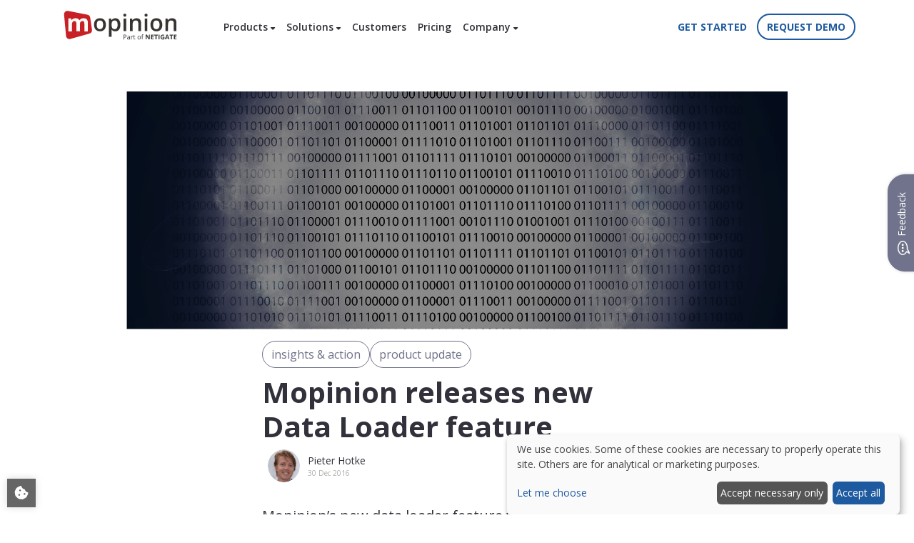

--- FILE ---
content_type: text/html; charset=UTF-8
request_url: https://mopinion.com/mopinion-releases-new-data-loader-feature/
body_size: 25053
content:


<!DOCTYPE html>
<!--[if lte IE 7]><html lang="en-US" class="ie ie8 ie7"><![endif]-->
<!--[if IE 8]><html lang="en-US" class="ie ie8"><![endif]-->
<!--[if IE 9]><html lang="en-US" class="ie ie9"><![endif]-->
<!--[if !IE]><!--><html lang="en-US"><!--<![endif]-->	
	<head>
		<meta charset="UTF-8">
		<meta name="viewport" content="width=device-width,initial-scale=1">
		<meta http-equiv="X-UA-Compatible" content="IE=edge">
		<link rel="profile" href="http://gmpg.org/xfn/11">
        <link rel="preconnect" href="https://fonts.googleapis.com">
        <link rel="preconnect" href="https://fonts.gstatic.com" crossorigin>
		<link rel="pingback" href="">
		<link rel="apple-touch-icon" sizes="57x57" href="https://media.mopinion.com/wp-content/themes/Mopinionated/images/fav/apple-touch-icon-57x57.png" />
		<link rel="apple-touch-icon" sizes="114x114" href="https://media.mopinion.com/wp-content/themes/Mopinionated/images/fav/apple-touch-icon-114x114.png" />
		<link rel="apple-touch-icon" sizes="72x72" href="https://media.mopinion.com/wp-content/themes/Mopinionated/images/fav/apple-touch-icon-72x72.png" />
		<link rel="apple-touch-icon" sizes="144x144" href="https://media.mopinion.com/wp-content/themes/Mopinionated/images/fav/apple-touch-icon-144x144.png" />
		<link rel="apple-touch-icon" sizes="60x60" href="https://media.mopinion.com/wp-content/themes/Mopinionated/images/fav/apple-touch-icon-60x60.png" />
		<link rel="apple-touch-icon" sizes="120x120" href="https://media.mopinion.com/wp-content/themes/Mopinionated/images/fav/apple-touch-icon-120x120.png" />
		<link rel="apple-touch-icon" sizes="76x76" href="https://media.mopinion.com/wp-content/themes/Mopinionated/images/fav/apple-touch-icon-76x76.png" />
		<link rel="apple-touch-icon" sizes="152x152" href="https://media.mopinion.com/wp-content/themes/Mopinionated/images/fav/apple-touch-icon-152x152.png" />
		<link rel="icon" type="image/png" href="https://media.mopinion.com/wp-content/themes/Mopinionated/images/fav/favicon-196x196.png" sizes="196x196" />
		<link rel="icon" type="image/png" href="https://media.mopinion.com/wp-content/themes/Mopinionated/images/fav/favicon-96x96.png" sizes="96x96" />
		<link rel="icon" type="image/png" href="https://media.mopinion.com/wp-content/themes/Mopinionated/images/fav/favicon-32x32.png" sizes="32x32" />
		<link rel="icon" type="image/png" href="https://media.mopinion.com/wp-content/themes/Mopinionated/images/fav/favicon-16x16.png" sizes="16x16" />
		<link rel="icon" type="image/png" href="https://media.mopinion.com/wp-content/themes/Mopinionated/images/fav/favicon-128.png" sizes="128x128" />
		<meta name="msapplication-TileImage" content="https://media.mopinion.com/wp-content/themes/Mopinionated/images/fav/mstile-144x144.png" />
		<meta name="msapplication-square70x70logo" content="https://media.mopinion.com/wp-content/themes/Mopinionated/images/fav/mstile-70x70.png" />
		<meta name="msapplication-square150x150logo" content="https://media.mopinion.com/wp-content/themes/Mopinionated/images/fav/mstile-150x150.png" />
		<meta name="msapplication-wide310x150logo" content="https://media.mopinion.com/wp-content/themes/Mopinionated/images/fav/mstile-310x150.png" />
		<meta name="msapplication-square310x310logo" content="https://media.mopinion.com/wp-content/themes/Mopinionated/images/fav/mstile-310x310.png" />
		<link rel="shortcut icon" href="https://mopinion.com/wp-content/themes/Mopinionated/favicon.ico">
        <!-- Google Tag Manager -->
        <script>

            window.dataLayer = window.dataLayer || [];
            function gtag(){
                dataLayer.push(arguments);
            }

            function updateConsentStatus() {
                // Default consent values
                const defaultConsent = {
                    'ad_storage': 'denied',
                    'ad_user_data': 'denied',
                    'ad_personalization': 'denied',
                    'analytics_storage': 'denied'
                };

                if (localStorage.getItem('consentStatus') === null) {
                    localStorage.setItem('consentStatus', JSON.stringify(defaultConsent));
                }
                const consentStatus = JSON.parse(localStorage.getItem('consentStatus'));
                gtag('consent', 'default', consentStatus);
            }
            updateConsentStatus();

                                window.dataLayer.push( {'content_group': "other_group" } );
                        
            // Load GTM
            (function(w,d,s,l,i){w[l]=w[l]||[];w[l].push({'gtm.start':
            new Date().getTime(),event:'gtm.js'});var f=d.getElementsByTagName(s)[0],
            j=d.createElement(s),dl=l!='dataLayer'?'&l='+l:'';j.async=true;j.src=
            'https://www.googletagmanager.com/gtm.js?id='+i+dl;f.parentNode.insertBefore(j,f);
            })(window,document,'script','dataLayer','GTM-NCF39X6');
        </script>
		 <!--  End Google Tag Manager -->

        <style>.embed-cta div.col-xs-8 {width: 66.66666667%;}</style>

        <!-- Extra styling for featured bar // remove when off -->
        <style>
            @media (min-width: 992px) {
                .navbar-expand-lg {
                    flex-wrap:wrap!important;
                }
            }
        </style>

		<meta name='robots' content='index, follow, max-image-preview:large, max-snippet:-1, max-video-preview:-1' />
	<style>img:is([sizes="auto" i], [sizes^="auto," i]) { contain-intrinsic-size: 3000px 1500px }</style>
	<link rel="alternate" hreflang="en" href="https://mopinion.com/mopinion-releases-new-data-loader-feature/" />
<link rel="alternate" hreflang="x-default" href="https://mopinion.com/mopinion-releases-new-data-loader-feature/" />

	<!-- This site is optimized with the Yoast SEO plugin v24.9 - https://yoast.com/wordpress/plugins/seo/ -->
	<title>Mopinion releases new Data Loader feature - Mopinion</title>
	<meta name="description" content="Introducing our new Data Loader feature, which enables digital marketers to effortlessly import their own feedback data sets into the analysis software." />
	<link rel="canonical" href="https://mopinion.com/mopinion-releases-new-data-loader-feature/" />
	<meta property="og:locale" content="en_US" />
	<meta property="og:type" content="article" />
	<meta property="og:title" content="Mopinion releases new Data Loader feature - Mopinion" />
	<meta property="og:description" content="Introducing our new Data Loader feature, which enables digital marketers to effortlessly import their own feedback data sets into the analysis software." />
	<meta property="og:url" content="https://mopinion.com/mopinion-releases-new-data-loader-feature/" />
	<meta property="og:site_name" content="Mopinion" />
	<meta property="article:published_time" content="2016-12-30T11:34:49+00:00" />
	<meta property="article:modified_time" content="2023-09-06T08:31:03+00:00" />
	<meta property="og:image" content="https://media.mopinion.com/wp-content/uploads/2016/12/28102059/Cover-Image_.jpeg" />
	<meta property="og:image:width" content="1800" />
	<meta property="og:image:height" content="650" />
	<meta property="og:image:type" content="image/jpeg" />
	<meta name="author" content="Pieter Hotke" />
	<meta name="twitter:card" content="summary_large_image" />
	<meta name="twitter:label1" content="Written by" />
	<meta name="twitter:data1" content="Pieter Hotke" />
	<meta name="twitter:label2" content="Est. reading time" />
	<meta name="twitter:data2" content="8 minutes" />
	<script type="application/ld+json" class="yoast-schema-graph">{"@context":"https://schema.org","@graph":[{"@type":"Article","@id":"https://mopinion.com/mopinion-releases-new-data-loader-feature/#article","isPartOf":{"@id":"https://mopinion.com/mopinion-releases-new-data-loader-feature/"},"author":{"name":"Pieter Hotke","@id":"https://mopinion.com/#/schema/person/86a93c7a30bff9d59655a9a44a4ada77"},"headline":"Mopinion releases new Data Loader feature","datePublished":"2016-12-30T11:34:49+00:00","dateModified":"2023-09-06T08:31:03+00:00","mainEntityOfPage":{"@id":"https://mopinion.com/mopinion-releases-new-data-loader-feature/"},"wordCount":1526,"commentCount":2,"publisher":{"@id":"https://mopinion.com/#organization"},"image":{"@id":"https://mopinion.com/mopinion-releases-new-data-loader-feature/#primaryimage"},"thumbnailUrl":"https://media.mopinion.com/wp-content/uploads/2016/12/28102059/Cover-Image_.jpeg","keywords":["insights &amp; action","product update"],"articleSection":["Product Updates"],"inLanguage":"en-US","potentialAction":[{"@type":"CommentAction","name":"Comment","target":["https://mopinion.com/mopinion-releases-new-data-loader-feature/#respond"]}]},{"@type":"WebPage","@id":"https://mopinion.com/mopinion-releases-new-data-loader-feature/","url":"https://mopinion.com/mopinion-releases-new-data-loader-feature/","name":"Mopinion releases new Data Loader feature - Mopinion","isPartOf":{"@id":"https://mopinion.com/#website"},"primaryImageOfPage":{"@id":"https://mopinion.com/mopinion-releases-new-data-loader-feature/#primaryimage"},"image":{"@id":"https://mopinion.com/mopinion-releases-new-data-loader-feature/#primaryimage"},"thumbnailUrl":"https://media.mopinion.com/wp-content/uploads/2016/12/28102059/Cover-Image_.jpeg","datePublished":"2016-12-30T11:34:49+00:00","dateModified":"2023-09-06T08:31:03+00:00","description":"Introducing our new Data Loader feature, which enables digital marketers to effortlessly import their own feedback data sets into the analysis software.","breadcrumb":{"@id":"https://mopinion.com/mopinion-releases-new-data-loader-feature/#breadcrumb"},"inLanguage":"en-US","potentialAction":[{"@type":"ReadAction","target":["https://mopinion.com/mopinion-releases-new-data-loader-feature/"]}]},{"@type":"ImageObject","inLanguage":"en-US","@id":"https://mopinion.com/mopinion-releases-new-data-loader-feature/#primaryimage","url":"https://media.mopinion.com/wp-content/uploads/2016/12/28102059/Cover-Image_.jpeg","contentUrl":"https://media.mopinion.com/wp-content/uploads/2016/12/28102059/Cover-Image_.jpeg","width":1800,"height":650,"caption":"Mopinion: Mopinion releases new Data Loader feature: Cover Image"},{"@type":"BreadcrumbList","@id":"https://mopinion.com/mopinion-releases-new-data-loader-feature/#breadcrumb","itemListElement":[{"@type":"ListItem","position":1,"name":"Home","item":"https://mopinion.com/"},{"@type":"ListItem","position":2,"name":"Blog","item":"https://mopinion.com/blog/"},{"@type":"ListItem","position":3,"name":"Mopinion releases new Data Loader feature"}]},{"@type":"WebSite","@id":"https://mopinion.com/#website","url":"https://mopinion.com/","name":"Mopinion","description":"Customer Feedback Intelligence For Digital Enterprises","publisher":{"@id":"https://mopinion.com/#organization"},"potentialAction":[{"@type":"SearchAction","target":{"@type":"EntryPoint","urlTemplate":"https://mopinion.com/?s={search_term_string}"},"query-input":{"@type":"PropertyValueSpecification","valueRequired":true,"valueName":"search_term_string"}}],"inLanguage":"en-US"},{"@type":"Organization","@id":"https://mopinion.com/#organization","name":"Mopinion","url":"https://mopinion.com/","logo":{"@type":"ImageObject","inLanguage":"en-US","@id":"https://mopinion.com/#/schema/logo/image/","url":"https://media.mopinion.com/wp-content/uploads/2015/12/28084926/m_icon.png","contentUrl":"https://media.mopinion.com/wp-content/uploads/2015/12/28084926/m_icon.png","width":140,"height":140,"caption":"Mopinion"},"image":{"@id":"https://mopinion.com/#/schema/logo/image/"}},{"@type":"Person","@id":"https://mopinion.com/#/schema/person/86a93c7a30bff9d59655a9a44a4ada77","name":"Pieter Hotke","image":{"@type":"ImageObject","inLanguage":"en-US","@id":"https://mopinion.com/#/schema/person/image/","url":"https://secure.gravatar.com/avatar/8d5668aa41af8f97fe0f7c3ccd4f7b0e?s=96&d=mm&r=g","contentUrl":"https://secure.gravatar.com/avatar/8d5668aa41af8f97fe0f7c3ccd4f7b0e?s=96&d=mm&r=g","caption":"Pieter Hotke"},"description":"Pieter has a key role in the Customer Success team at Mopinion. He has a background in Business Administration. Pieter loves photography and is a true fanatic when it comes to field hockey...","url":"https://mopinion.com/author/pieter-hotke/"}]}</script>
	<!-- / Yoast SEO plugin. -->


<link rel='dns-prefetch' href='//fonts.googleapis.com' />
<link rel="alternate" type="application/rss+xml" title="Mopinion &raquo; Mopinion releases new Data Loader feature Comments Feed" href="https://mopinion.com/mopinion-releases-new-data-loader-feature/feed/" />
<link rel='stylesheet' id='pardot-css' href='https://mopinion.com/wp-content/plugins/pardot/build/style-index.css?ver=1767709634' type='text/css' media='all' />
<style id='classic-theme-styles-inline-css' type='text/css'>
/*! This file is auto-generated */
.wp-block-button__link{color:#fff;background-color:#32373c;border-radius:9999px;box-shadow:none;text-decoration:none;padding:calc(.667em + 2px) calc(1.333em + 2px);font-size:1.125em}.wp-block-file__button{background:#32373c;color:#fff;text-decoration:none}
</style>
<style id='global-styles-inline-css' type='text/css'>
:root{--wp--preset--aspect-ratio--square: 1;--wp--preset--aspect-ratio--4-3: 4/3;--wp--preset--aspect-ratio--3-4: 3/4;--wp--preset--aspect-ratio--3-2: 3/2;--wp--preset--aspect-ratio--2-3: 2/3;--wp--preset--aspect-ratio--16-9: 16/9;--wp--preset--aspect-ratio--9-16: 9/16;--wp--preset--color--black: #000000;--wp--preset--color--cyan-bluish-gray: #abb8c3;--wp--preset--color--white: #ffffff;--wp--preset--color--pale-pink: #f78da7;--wp--preset--color--vivid-red: #cf2e2e;--wp--preset--color--luminous-vivid-orange: #ff6900;--wp--preset--color--luminous-vivid-amber: #fcb900;--wp--preset--color--light-green-cyan: #7bdcb5;--wp--preset--color--vivid-green-cyan: #00d084;--wp--preset--color--pale-cyan-blue: #8ed1fc;--wp--preset--color--vivid-cyan-blue: #0693e3;--wp--preset--color--vivid-purple: #9b51e0;--wp--preset--gradient--vivid-cyan-blue-to-vivid-purple: linear-gradient(135deg,rgba(6,147,227,1) 0%,rgb(155,81,224) 100%);--wp--preset--gradient--light-green-cyan-to-vivid-green-cyan: linear-gradient(135deg,rgb(122,220,180) 0%,rgb(0,208,130) 100%);--wp--preset--gradient--luminous-vivid-amber-to-luminous-vivid-orange: linear-gradient(135deg,rgba(252,185,0,1) 0%,rgba(255,105,0,1) 100%);--wp--preset--gradient--luminous-vivid-orange-to-vivid-red: linear-gradient(135deg,rgba(255,105,0,1) 0%,rgb(207,46,46) 100%);--wp--preset--gradient--very-light-gray-to-cyan-bluish-gray: linear-gradient(135deg,rgb(238,238,238) 0%,rgb(169,184,195) 100%);--wp--preset--gradient--cool-to-warm-spectrum: linear-gradient(135deg,rgb(74,234,220) 0%,rgb(151,120,209) 20%,rgb(207,42,186) 40%,rgb(238,44,130) 60%,rgb(251,105,98) 80%,rgb(254,248,76) 100%);--wp--preset--gradient--blush-light-purple: linear-gradient(135deg,rgb(255,206,236) 0%,rgb(152,150,240) 100%);--wp--preset--gradient--blush-bordeaux: linear-gradient(135deg,rgb(254,205,165) 0%,rgb(254,45,45) 50%,rgb(107,0,62) 100%);--wp--preset--gradient--luminous-dusk: linear-gradient(135deg,rgb(255,203,112) 0%,rgb(199,81,192) 50%,rgb(65,88,208) 100%);--wp--preset--gradient--pale-ocean: linear-gradient(135deg,rgb(255,245,203) 0%,rgb(182,227,212) 50%,rgb(51,167,181) 100%);--wp--preset--gradient--electric-grass: linear-gradient(135deg,rgb(202,248,128) 0%,rgb(113,206,126) 100%);--wp--preset--gradient--midnight: linear-gradient(135deg,rgb(2,3,129) 0%,rgb(40,116,252) 100%);--wp--preset--font-size--small: 13px;--wp--preset--font-size--medium: 20px;--wp--preset--font-size--large: 36px;--wp--preset--font-size--x-large: 42px;--wp--preset--spacing--20: 0.44rem;--wp--preset--spacing--30: 0.67rem;--wp--preset--spacing--40: 1rem;--wp--preset--spacing--50: 1.5rem;--wp--preset--spacing--60: 2.25rem;--wp--preset--spacing--70: 3.38rem;--wp--preset--spacing--80: 5.06rem;--wp--preset--shadow--natural: 6px 6px 9px rgba(0, 0, 0, 0.2);--wp--preset--shadow--deep: 12px 12px 50px rgba(0, 0, 0, 0.4);--wp--preset--shadow--sharp: 6px 6px 0px rgba(0, 0, 0, 0.2);--wp--preset--shadow--outlined: 6px 6px 0px -3px rgba(255, 255, 255, 1), 6px 6px rgba(0, 0, 0, 1);--wp--preset--shadow--crisp: 6px 6px 0px rgba(0, 0, 0, 1);}:where(.is-layout-flex){gap: 0.5em;}:where(.is-layout-grid){gap: 0.5em;}body .is-layout-flex{display: flex;}.is-layout-flex{flex-wrap: wrap;align-items: center;}.is-layout-flex > :is(*, div){margin: 0;}body .is-layout-grid{display: grid;}.is-layout-grid > :is(*, div){margin: 0;}:where(.wp-block-columns.is-layout-flex){gap: 2em;}:where(.wp-block-columns.is-layout-grid){gap: 2em;}:where(.wp-block-post-template.is-layout-flex){gap: 1.25em;}:where(.wp-block-post-template.is-layout-grid){gap: 1.25em;}.has-black-color{color: var(--wp--preset--color--black) !important;}.has-cyan-bluish-gray-color{color: var(--wp--preset--color--cyan-bluish-gray) !important;}.has-white-color{color: var(--wp--preset--color--white) !important;}.has-pale-pink-color{color: var(--wp--preset--color--pale-pink) !important;}.has-vivid-red-color{color: var(--wp--preset--color--vivid-red) !important;}.has-luminous-vivid-orange-color{color: var(--wp--preset--color--luminous-vivid-orange) !important;}.has-luminous-vivid-amber-color{color: var(--wp--preset--color--luminous-vivid-amber) !important;}.has-light-green-cyan-color{color: var(--wp--preset--color--light-green-cyan) !important;}.has-vivid-green-cyan-color{color: var(--wp--preset--color--vivid-green-cyan) !important;}.has-pale-cyan-blue-color{color: var(--wp--preset--color--pale-cyan-blue) !important;}.has-vivid-cyan-blue-color{color: var(--wp--preset--color--vivid-cyan-blue) !important;}.has-vivid-purple-color{color: var(--wp--preset--color--vivid-purple) !important;}.has-black-background-color{background-color: var(--wp--preset--color--black) !important;}.has-cyan-bluish-gray-background-color{background-color: var(--wp--preset--color--cyan-bluish-gray) !important;}.has-white-background-color{background-color: var(--wp--preset--color--white) !important;}.has-pale-pink-background-color{background-color: var(--wp--preset--color--pale-pink) !important;}.has-vivid-red-background-color{background-color: var(--wp--preset--color--vivid-red) !important;}.has-luminous-vivid-orange-background-color{background-color: var(--wp--preset--color--luminous-vivid-orange) !important;}.has-luminous-vivid-amber-background-color{background-color: var(--wp--preset--color--luminous-vivid-amber) !important;}.has-light-green-cyan-background-color{background-color: var(--wp--preset--color--light-green-cyan) !important;}.has-vivid-green-cyan-background-color{background-color: var(--wp--preset--color--vivid-green-cyan) !important;}.has-pale-cyan-blue-background-color{background-color: var(--wp--preset--color--pale-cyan-blue) !important;}.has-vivid-cyan-blue-background-color{background-color: var(--wp--preset--color--vivid-cyan-blue) !important;}.has-vivid-purple-background-color{background-color: var(--wp--preset--color--vivid-purple) !important;}.has-black-border-color{border-color: var(--wp--preset--color--black) !important;}.has-cyan-bluish-gray-border-color{border-color: var(--wp--preset--color--cyan-bluish-gray) !important;}.has-white-border-color{border-color: var(--wp--preset--color--white) !important;}.has-pale-pink-border-color{border-color: var(--wp--preset--color--pale-pink) !important;}.has-vivid-red-border-color{border-color: var(--wp--preset--color--vivid-red) !important;}.has-luminous-vivid-orange-border-color{border-color: var(--wp--preset--color--luminous-vivid-orange) !important;}.has-luminous-vivid-amber-border-color{border-color: var(--wp--preset--color--luminous-vivid-amber) !important;}.has-light-green-cyan-border-color{border-color: var(--wp--preset--color--light-green-cyan) !important;}.has-vivid-green-cyan-border-color{border-color: var(--wp--preset--color--vivid-green-cyan) !important;}.has-pale-cyan-blue-border-color{border-color: var(--wp--preset--color--pale-cyan-blue) !important;}.has-vivid-cyan-blue-border-color{border-color: var(--wp--preset--color--vivid-cyan-blue) !important;}.has-vivid-purple-border-color{border-color: var(--wp--preset--color--vivid-purple) !important;}.has-vivid-cyan-blue-to-vivid-purple-gradient-background{background: var(--wp--preset--gradient--vivid-cyan-blue-to-vivid-purple) !important;}.has-light-green-cyan-to-vivid-green-cyan-gradient-background{background: var(--wp--preset--gradient--light-green-cyan-to-vivid-green-cyan) !important;}.has-luminous-vivid-amber-to-luminous-vivid-orange-gradient-background{background: var(--wp--preset--gradient--luminous-vivid-amber-to-luminous-vivid-orange) !important;}.has-luminous-vivid-orange-to-vivid-red-gradient-background{background: var(--wp--preset--gradient--luminous-vivid-orange-to-vivid-red) !important;}.has-very-light-gray-to-cyan-bluish-gray-gradient-background{background: var(--wp--preset--gradient--very-light-gray-to-cyan-bluish-gray) !important;}.has-cool-to-warm-spectrum-gradient-background{background: var(--wp--preset--gradient--cool-to-warm-spectrum) !important;}.has-blush-light-purple-gradient-background{background: var(--wp--preset--gradient--blush-light-purple) !important;}.has-blush-bordeaux-gradient-background{background: var(--wp--preset--gradient--blush-bordeaux) !important;}.has-luminous-dusk-gradient-background{background: var(--wp--preset--gradient--luminous-dusk) !important;}.has-pale-ocean-gradient-background{background: var(--wp--preset--gradient--pale-ocean) !important;}.has-electric-grass-gradient-background{background: var(--wp--preset--gradient--electric-grass) !important;}.has-midnight-gradient-background{background: var(--wp--preset--gradient--midnight) !important;}.has-small-font-size{font-size: var(--wp--preset--font-size--small) !important;}.has-medium-font-size{font-size: var(--wp--preset--font-size--medium) !important;}.has-large-font-size{font-size: var(--wp--preset--font-size--large) !important;}.has-x-large-font-size{font-size: var(--wp--preset--font-size--x-large) !important;}
:where(.wp-block-post-template.is-layout-flex){gap: 1.25em;}:where(.wp-block-post-template.is-layout-grid){gap: 1.25em;}
:where(.wp-block-columns.is-layout-flex){gap: 2em;}:where(.wp-block-columns.is-layout-grid){gap: 2em;}
:root :where(.wp-block-pullquote){font-size: 1.5em;line-height: 1.6;}
</style>
<link rel='stylesheet' id='lptw-style-css' href='https://mopinion.com/wp-content/plugins/advanced-recent-posts/lptw-recent-posts.css?ver=6.7.2' type='text/css' media='all' />
<link rel='stylesheet' id='post_hit_counter-frontend-css' href='https://mopinion.com/wp-content/plugins/post-hit-counter/assets/css/frontend.css?ver=1.3.2' type='text/css' media='all' />
<link rel='stylesheet' id='wpml-legacy-vertical-list-0-css' href='https://mopinion.com/wp-content/plugins/sitepress-multilingual-cms/templates/language-switchers/legacy-list-vertical/style.min.css?ver=1' type='text/css' media='all' />
<style id='wpml-legacy-vertical-list-0-inline-css' type='text/css'>
.wpml-ls-statics-shortcode_actions a, .wpml-ls-statics-shortcode_actions .wpml-ls-sub-menu a, .wpml-ls-statics-shortcode_actions .wpml-ls-sub-menu a:link, .wpml-ls-statics-shortcode_actions li:not(.wpml-ls-current-language) .wpml-ls-link, .wpml-ls-statics-shortcode_actions li:not(.wpml-ls-current-language) .wpml-ls-link:link {color:#31313b;}.wpml-ls-statics-shortcode_actions .wpml-ls-sub-menu a:hover,.wpml-ls-statics-shortcode_actions .wpml-ls-sub-menu a:focus, .wpml-ls-statics-shortcode_actions .wpml-ls-sub-menu a:link:hover, .wpml-ls-statics-shortcode_actions .wpml-ls-sub-menu a:link:focus {color:#ffffff;background-color:#6d7088;}.wpml-ls-statics-shortcode_actions .wpml-ls-current-language > a {color:#ffffff;background-color:#6d7088;}
</style>
<link rel='stylesheet' id='fonts-css' href='//fonts.googleapis.com/css2?family=Open+Sans:wght@300;400;600;700&#038;display=swap' type='text/css' media='all' />
<link rel='stylesheet' id='fontAwesomeNew-css' href='https://mopinion.com/wp-content/themes/Mopinionated/css/all.css' type='text/css' media='all' />
<link rel='stylesheet' id='swiperJS-css' href='https://mopinion.com/wp-content/themes/Mopinionated/css/swiper-bundle.min.css' type='text/css' media='all' />
<link rel='stylesheet' id='Mopinionated-style-css' href='https://mopinion.com/wp-content/themes/Mopinionated/style.css?ver=6.09' type='text/css' media='all' />
<link rel='stylesheet' id='post_hit_counter-widget-css' href='https://mopinion.com/wp-content/plugins/post-hit-counter/assets/css/widget.css?ver=1.3.2' type='text/css' media='all' />
<script type="text/javascript" src="https://mopinion.com/wp-includes/js/jquery/jquery.min.js?ver=3.7.1" id="jquery-core-js"></script>
<script type="text/javascript" src="https://mopinion.com/wp-includes/js/jquery/jquery-migrate.min.js?ver=3.4.1" id="jquery-migrate-js"></script>
<link rel="https://api.w.org/" href="https://mopinion.com/wp-json/" /><link rel="alternate" title="JSON" type="application/json" href="https://mopinion.com/wp-json/wp/v2/posts/7024" /><link rel="EditURI" type="application/rsd+xml" title="RSD" href="https://mopinion.com/xmlrpc.php?rsd" />
<link rel='shortlink' href='https://mopinion.com/?p=7024' />
<link rel="alternate" title="oEmbed (JSON)" type="application/json+oembed" href="https://mopinion.com/wp-json/oembed/1.0/embed?url=https%3A%2F%2Fmopinion.com%2Fmopinion-releases-new-data-loader-feature%2F" />
<link rel="alternate" title="oEmbed (XML)" type="text/xml+oembed" href="https://mopinion.com/wp-json/oembed/1.0/embed?url=https%3A%2F%2Fmopinion.com%2Fmopinion-releases-new-data-loader-feature%2F&#038;format=xml" />
<meta name="generator" content="WPML ver:4.7.3 stt:37,1,4,3,2;" />
        <style>
            :root {
                --tpg-primary-color: #0d6efd;
                --tpg-secondary-color: #0654c4;
                --tpg-primary-light: #c4d0ff
            }

                        body .rt-tpg-container .rt-loading,
            body #bottom-script-loader .rt-ball-clip-rotate {
                color: #0367bf !important;
            }

                    </style>
		            <style>
                .rt-container-fluid {
                    position: relative;
                }

                .rt-tpg-container .tpg-pre-loader {
                    position: relative;
                    overflow: hidden;
                }

                .rt-tpg-container .rt-loading-overlay {
                    opacity: 0;
                    visibility: hidden;
                    position: absolute;
                    top: 0;
                    left: 0;
                    width: 100%;
                    height: 100%;
                    z-index: 1;
                    background-color: #fff;
                }

                .rt-tpg-container .rt-loading {
                    color: var(--tpg-primary-color);
                    position: absolute;
                    top: 40%;
                    left: 50%;
                    margin-left: -16px;
                    z-index: 2;
                    opacity: 0;
                    visibility: hidden;
                }

                .rt-tpg-container .tpg-pre-loader .rt-loading-overlay {
                    opacity: 0.8;
                    visibility: visible;
                }

                .tpg-carousel-main .tpg-pre-loader .rt-loading-overlay {
                    opacity: 1;
                }

                .rt-tpg-container .tpg-pre-loader .rt-loading {
                    opacity: 1;
                    visibility: visible;
                }


                #bottom-script-loader {
                    position: absolute;
                    width: calc(100% + 60px);
                    height: calc(100% + 60px);
                    z-index: 999;
                    background: rgba(255, 255, 255, 0.95);
                    margin: -30px;
                }

                #bottom-script-loader .rt-ball-clip-rotate {
                    color: var(--tpg-primary-color);
                    position: absolute;
                    top: 80px;
                    left: 50%;
                    margin-left: -16px;
                    z-index: 2;
                }

                .tpg-el-main-wrapper.loading {
                    min-height: 300px;
                    transition: 0.4s;
                }

                .tpg-el-main-wrapper.loading::before {
                    width: 32px;
                    height: 32px;
                    display: inline-block;
                    float: none;
                    border: 2px solid currentColor;
                    background: transparent;
                    border-bottom-color: transparent;
                    border-radius: 100%;
                    -webkit-animation: ball-clip-rotate 0.75s linear infinite;
                    -moz-animation: ball-clip-rotate 0.75s linear infinite;
                    -o-animation: ball-clip-rotate 0.75s linear infinite;
                    animation: ball-clip-rotate 0.75s linear infinite;
                    left: 50%;
                    top: 50%;
                    position: absolute;
                    z-index: 9999999999;
                    color: red;
                }


                .rt-tpg-container .slider-main-wrapper,
                .tpg-el-main-wrapper .slider-main-wrapper {
                    opacity: 0;
                }

                .md-modal {
                    visibility: hidden;
                }

                .md-modal.md-show {
                    visibility: visible;
                }

                .builder-content.content-invisible {
                    visibility: hidden;
                }

                .rt-tpg-container > *:not(.bottom-script-loader, .slider-main-wrapper) {
                    opacity: 0;
                }

                .rt-popup-content .rt-tpg-container > *:not(.bottom-script-loader, .slider-main-wrapper) {
                    opacity: 1;
                }

            </style>

            <script>
                jQuery(document).ready(function () {
                    setTimeout(function () {
                        jQuery('.rt-tpg-container > *:not(.bottom-script-loader, .slider-main-wrapper)').animate({ 'opacity': 1 })
                    }, 100)
                })

                jQuery(window).on('elementor/frontend/init', function () {
                    if (elementorFrontend.isEditMode()) {
                        elementorFrontend.hooks.addAction('frontend/element_ready/widget', function () {
                            jQuery('.rt-tpg-container > *:not(.bottom-script-loader, .slider-main-wrapper)').animate({ 'opacity': 1 })
                        })
                    }
                })
            </script>
			</head>
	<body class="post-template-default single single-post postid-7024 single-format-standard rttpg rttpg-7.7.19 radius-frontend rttpg-body-wrap mopinion-releases-new-data-loader-feature" data-page="">

		<!-- Google Tag Manager (noscript) -->
		<noscript><iframe src="https://www.googletagmanager.com/ns.html?id=GTM-NCF39X6"
		height="0" width="0" style="display:none;visibility:hidden"></iframe></noscript>
		<!-- End Google Tag Manager (noscript) -->

    <header>
        <section class="header-menu-section">
            <div class="header-mobile-view">
                <nav class="newnav navbar navbar-expand-lg navbar-light pt-0">
                    <div class="container-fluid container-xl">
                        <div class="navbar-row d-flex flex-grow-1 justify-content-between align-items-center">
                            <a class="navbar-brand" href="https://mopinion.com/">
                                <img src="https://media.mopinion.com/wp-content/themes/Mopinionated/images/Mopinion-part-of-Netigate-logo.svg" alt="Mopinion Logo">
                            </a>
                            <div class="d-none d-md-flex align-items-center ml-auto gap-3 me-3 cta-light">
                                <a href="https://app.mopinion.com/account/sign-up?track=nav"><button class="btn btn-outline-primary__transparent uppercase my-2 my-sm-0">Get started</button></a><a href="https://mopinion.com/demo/" class="btn btn-outline-primary my-2 my-sm-0 uppercase" type="submit">Request demo</a> 
                            </div>
                                <button class="offcanvas-toggler collapsed btn btn-link" data-bs-toggle="offcanvas" href="#offCanvasContent" role="button" aria-controls="offCanvasContent" aria-label="Toggle navigation menu">
                                    <span class="icon-bar"></span>
                                    <span class="icon-bar"></span>
                                    <span class="icon-bar"></span>
                                </button>
                        </div>
                    </div>
                </nav>
            </div>

            <div class="header-desktop-view">
                <nav class="newnav navbar navbar-expand-lg navbar-light pt-0">

                    
                    <div class="container-fluid container-xl">
                        <div class="navbar-row">
                            <div class="navbar-top">
                                <a class="navbar-brand ms-0 me-3 me-xl-5" href="https://mopinion.com/">
                                    <img src="https://media.mopinion.com/wp-content/themes/Mopinionated/images/Mopinion-part-of-Netigate-logo.svg" alt="Mopinion Logo">
                                </a>
                            </div>
                            <ul id="collapseDesktop" class="d-flex flex-grow-1 justify-content-start align-items-center navbar-nav gap-3 gap-xl-4">
                                <li class="nav-item dropdown has-megamenu">
                                    <button class="nav-link dropdown-toggle" id="nav-product" role="button" data-bs-toggle="collapse" data-bs-target="#collapseProductsDesktop"  aria-controls="collapseProductsDesktop" aria-expanded="false">
                                        Products <i class="fas fa-caret-down"></i>
                                    </button>
                                    <div class="dropdown-menu" id="collapseProductsDesktop" data-bs-parent="#collapseDesktop">
                                        <div class="container-xl">
                                            <div class="row">
                                                <div class="col-md-4 px-5 dropdown-section dropdown-left-section">
                                                    <span class="nav-title">Feature in the spotlight</span>
                                                    <div class="dropdown-img-wrapper">
                                                    <a href="https://mopinion.com/feature/smart-recaps/">
                                                            <img src="https://media.mopinion.com/wp-content/themes/Mopinionated/images/smart-recaps-spotlight.jpg" alt="featured item" class="gif-shadow" style="margin:10px 0 10px 0; max-height: 250px;" />
                                                        </a>
                                                    </div>
                                                    <p class="featured-text">AI-powered feedback summaries and trend insights</p>
                                                    <a class="dropdown-item nav-feature-link" href="https://mopinion.com/feature/smart-recaps/">Read more <i class="fas fa-arrow-right"></i></a>
                                                </div>
                                                <div class="col-12 col-sm-6 col-md-4 dropdown-section">
                                                    <span class="nav-title">Our products</span>

                                                    <a class="dropdown-item multi-line-item-wrapper" href="https://mopinion.com/product/mopinion-for-websites/">
                                                        <div class="dropdown-item-img-wrap">
                                                            <img src="https://media.mopinion.com/wp-content/themes/Mopinionated/images/flat-icons/mopi-for-web-icon.svg" alt="Real-time insights" width="50">
                                                        </div>
                                                        <div class="dropdown-item-txt-wrap">
                                                            <div class="dropdown-item-title semi-bold">Mopinion for Websites</div>
                                                            <div class="dropdown-item-subtitle">Deliver an exceptional website experience</div>
                                                        </div>
                                                    </a>
                                                    <a class="dropdown-item multi-line-item-wrapper" href="https://mopinion.com/product/mopinion-for-apps/">
                                                        <div class="dropdown-item-img-wrap">
                                                            <img src="https://media.mopinion.com/wp-content/themes/Mopinionated/images/flat-icons/mopi-for-app-icon.svg" alt="Real-time insights" width="50">
                                                        </div>
                                                        <div class="dropdown-item-txt-wrap">
                                                            <div class="dropdown-item-title semi-bold">Mopinion for Apps</div>
                                                            <div class="dropdown-item-subtitle">Grab a hold of powerful in-app insights</div>
                                                        </div>
                                                    </a>
                                                    <a class="dropdown-item multi-line-item-wrapper" href="https://mopinion.com/product/mopinion-for-email/">
                                                        <div class="dropdown-item-img-wrap">
                                                            <img src="https://media.mopinion.com/wp-content/themes/Mopinionated/images/flat-icons/mopi-for-email-icon.svg" alt="Real-time insights" width="50">
                                                        </div>
                                                        <div class="dropdown-item-txt-wrap">
                                                            <div class="dropdown-item-title semi-bold">Mopinion for Email</div>
                                                            <div class="dropdown-item-subtitle">Boost engagement within email campaigns</div>
                                                        </div>
                                                    </a>
                                                </div>
                                                <div class="col-12 col-sm-6 col-md-4 dropdown-section light-bg">
                                                    <span class="nav-title">WHY WE ARE DIFFERENT</span>

                                                    <a class="dropdown-item multi-line-item-wrapper" href="https://mopinion.com/product/insights-and-actions/">
                                                        <div class="dropdown-item-img-wrap">
                                                            <img src="https://media.mopinion.com/wp-content/themes/Mopinionated/images/flat-icons/insights-and-actions-icon.svg" alt="Real-time insights" width="50">
                                                        </div>
                                                        <div class="dropdown-item-txt-wrap">
                                                            <div class="dropdown-item-title semi-bold">Insights & Action</div>
                                                            <div class="dropdown-item-subtitle">Let AI do the heavy lifting for you</div>
                                                        </div>
                                                    </a>
                                                    <a class="dropdown-item multi-line-item-wrapper" href="https://mopinion.com/product/integrations/">
                                                        <div class="dropdown-item-img-wrap">
                                                            <img src="https://media.mopinion.com/wp-content/themes/Mopinionated/images/flat-icons/integration-icon.svg" alt="Real-time insights" width="50">
                                                        </div>
                                                        <div class="dropdown-item-txt-wrap">
                                                            <div class="dropdown-item-title semi-bold">Integrations</div>
                                                            <div class="dropdown-item-subtitle">Connect your favorite tools</div>
                                                        </div>
                                                    </a>
                                                    <a class="dropdown-item multi-line-item-wrapper" href="https://mopinion.com/product/technology/">
                                                        <div class="dropdown-item-img-wrap">
                                                            <img src="https://media.mopinion.com/wp-content/themes/Mopinionated/images/flat-icons/technology-icon.svg" alt="Real-time insights" width="50">
                                                        </div>
                                                        <div class="dropdown-item-txt-wrap">
                                                            <div class="dropdown-item-title semi-bold">Technology</div>
                                                            <div class="dropdown-item-subtitle">One platform to improve the digital CX</div>
                                                        </div>
                                                    </a>
                                                </div>
                                            </div>
                                        </div>
                                    </div>
                                </li>
                                <li class="nav-item dropdown has-megamenu">
                                    <button class="nav-link dropdown-toggle" id="nav-solution" role="button" data-bs-toggle="collapse" data-bs-target="#collapseSolutionsDesktop" aria-controls="collapseSolutionsDesktop" aria-expanded="false">
                                        Solutions <i class="fas fa-caret-down"></i>
                                    </button>
                                    <div class="dropdown-menu" id="collapseSolutionsDesktop" data-bs-parent="#collapseDesktop">
                                        <div class="container-xl">
                                            <div class="row">
                                                <div class="col-md-4 px-5 dropdown-section dropdown-left-section">
                                                    <span class="nav-title">FEATURED CUSTOMER STORY</span>
                                                    <div class="dropdown-img-wrapper">
                                                        <a href="https://mopinion.com/how-calvin-klein-makes-data-driven-decisions-with-mopinion/">
                                                            <img src="https://media.mopinion.com/wp-content/themes/Mopinionated/images/ck-qoute.jpg" alt="featured item" width="600" height="400" style="margin:20px 0px; max-height: 250px;" />
                                                        </a>
                                                    </div>
                                                    <p class="featured-text">How Calvin Klein makes data-driven decisions with Mopinion</p>
                                                    <a class="dropdown-item nav-feature-link" href="https://mopinion.com/how-calvin-klein-makes-data-driven-decisions-with-mopinion/">Read more  <i class="fas fa-arrow-right"></i></a>
                                                </div>
                                                <div class="col-12 col-sm-6 col-md-4 dropdown-section">
                                                    <span class="nav-title">SOLUTIONS BY ROLE</span>
                                                    <a class="dropdown-item" href="https://mopinion.com/solution/roles/customer-experience-professionals/"><i class="fas fa-user-plus"></i> CX Professionals </a>
                                                    <a class="dropdown-item" href="https://mopinion.com/solution/roles/ux-design-experts/"><i class="fas fa-pencil-ruler"></i> UX & Design Experts</a>
                                                    <a class="dropdown-item" href="https://mopinion.com/solution/roles/digital-marketers"><i class="fas fa-bullhorn"></i>  Digital Marketers</a>
                                                    <a class="dropdown-item" href="https://mopinion.com/solution/roles/digital-analysts-researchers/"><i class="fas fa-chart-pie"></i> Digital Analysts</a>
                                                    <a class="dropdown-item" href="https://mopinion.com/solution/roles/mobile-marketers/"><i class="fas fa-mobile-alt"></i> Mobile Marketers</a>
                                                    <a class="dropdown-item" href="https://mopinion.com/solution/roles/product-managers/"><i class="fas fa-cube"></i> Product Managers</a>
                                                    <a class="dropdown-item" href="https://mopinion.com/solution/roles/email-marketers/"><i class="fas fa-envelope"></i> Email Marketers</a>
                                                    <a class="dropdown-item" href="https://mopinion.com/solution/roles/cro-experts-growth-marketers/"><i class="fas fa-chart-bar"></i> CRO Experts & Growth Marketers</a>
                                                </div>
                                                <div class="col-12 col-sm-6 col-md-4 dropdown-section">
                                                    <span class="nav-title">SOLUTIONS BY INDUSTRY</span>
                                                    <a class="dropdown-item" href="https://mopinion.com/solution/industries/ecommerce-and-retail/"><i class="fas fa-shopping-cart"></i> Ecommerce & Retail</a>
                                                    <a class="dropdown-item" href="https://mopinion.com/solution/industries/financial-services-and-insurance/"><i class="fas fa-wallet"></i> Finance & Insurance</a>
                                                    <a class="dropdown-item" href="https://mopinion.com/solution/industries/technology-and-software/"><i class="fas fa-microchip"></i> Technology & Software</a>
                                                    <a class="dropdown-item" href="https://mopinion.com/solution/industries/automotive/"><i class="fas fa-car"></i> Automotive</a>
                                                    <a class="dropdown-item" href="https://mopinion.com/solution/industries/telcos/"><i class="fas fa-phone"></i> Telcos</a>
                                                    <a class="dropdown-item" href="https://mopinion.com/solution/industries/media/"><i class="fas fa-camera"></i> Media</a>
                                                    <a class="dropdown-item" href="https://mopinion.com/solution/industries/government-and-nonprofit-organisations/"><i class="fas fa-gavel"></i> Government & NPOs</a>
                                                    <a class="dropdown-item" href="https://mopinion.com/solution/industries/travel-and-hospitality/"><i class="fas fa-plane"></i> Travel & Hospitality</a>
                                                </div>
                                            </div>
                                        </div>
                                    </div>
                                </li>   
                                <li class="nav-item">
                                    <a class="nav-link" href="https://mopinion.com/our-customers/">Customers</a>
                                </li>
                                <li class="nav-item">
                                    <a class="nav-link" href="https://mopinion.com/pricing/">Pricing</a>
                                </li>
                                <li class="nav-item dropdown has-megamenu">
                                    <button class="nav-link dropdown-toggle" id="nav-company" role="button" data-bs-toggle="collapse" data-bs-target="#collapseCompanyDesktop" aria-controls="collapseCompanyDesktop"  aria-expanded="false">	
                                        Company <i class="fas fa-caret-down"></i>
                                    </button>
                                    <div class="dropdown-menu" id="collapseCompanyDesktop" data-bs-parent="#collapseDesktop">
                                        <div class="container-xl">
                                            <div class="row">
                                                <div class="col-md-4 px-5 dropdown-section dropdown-left-section">
                                                    <span class="nav-title">FEATURED PRODUCT TOUR</span>
                                                    <div class="dropdown-img-wrapper">
                                                        <a href="https://mopinion.com/product-tour-how-to-achieve-your-websites-full-potential-with-feedback/">
                                                            <img src="https://media.mopinion.com/wp-content/themes/Mopinionated/images/live-product-tour-march.jpg" alt="featured item" width="232" height="208" class="gif-shadow" style="max-height: 250px;" />
                                                        </a>
                                                    </div>
                                                    <p class="featured-text">How to Achieve Your Website’s Full Potential with Feedback</p>
                                                    <a class="dropdown-item nav-feature-link" href="https://mopinion.com/product-tour-how-to-achieve-your-websites-full-potential-with-feedback/">
                                                    Watch the video <i class="fas fa-arrow-right"></i></a>
                                                </div>
                                                <div class="col-12 col-sm-6 col-md-4 dropdown-section">
                                                    <span class="nav-title">COMPANY</span>
                                                    <a class="dropdown-item" href="https://mopinion.com/company/about/">
                                                    <svg version="1.1" id="Layer_1" xmlns="http://www.w3.org/2000/svg" xmlns:xlink="http://www.w3.org/1999/xlink" x="0px" y="0px"
                                                        viewBox="0 0 17 17" style="enable-background:new 0 0 17 17;" xml:space="preserve">
                                                    <style type="text/css">
                                                        .st0{fill-rule:evenodd;clip-rule:evenodd;fill:#A7A7B7;}
                                                    </style>
                                                    <path class="st0" d="M16.6,11.3l-1.1-7.1c-0.1-0.8-0.7-1.5-1.6-1.6L2.7,0.4C1.4,0.1,0.2,1.2,0.3,2.5l1.1,12.4
                                                        c0.1,1.2,1.3,2.1,2.5,1.7l11.2-3.1C16.1,13.2,16.7,12.3,16.6,11.3z M14.2,12.2h-2V7.9c0-0.5-0.1-0.9-0.3-1.2
                                                        c-0.2-0.3-0.5-0.4-0.9-0.4c-0.5,0-0.9,0.2-1.1,0.5C9.6,7.2,9.5,7.7,9.5,8.5v3.7h-2V7.9c0-0.5-0.1-0.9-0.3-1.2C7,6.4,6.7,6.3,6.4,6.3
                                                        c-0.5,0-0.9,0.2-1.1,0.6C5,7.2,4.9,7.9,4.9,8.7v3.5h-2V4.8h1.6l0.3,1h0.1C5,5.4,5.3,5.1,5.6,4.9C6,4.7,6.5,4.6,6.9,4.6
                                                        c1.1,0,1.9,0.4,2.3,1.1h0.2c0.2-0.3,0.5-0.6,0.9-0.8c0.4-0.2,0.8-0.3,1.3-0.3c0.8,0,1.5,0.2,1.9,0.7c0.4,0.4,0.7,1.1,0.7,2.1V12.2z"
                                                        />
                                                    </svg>
                                                    <span class="about-mopi">About Mopinion<span></a>
                                                    <a class="dropdown-item" href="https://mopinion.com/company/contact-us/"><i class="fas fa-address-book"></i> Contact us</a>
                                                    <a class="dropdown-item" href="https://mopinion.com/company/management/"><i class="fas fa-medal"></i> Leadership</a>
                                                    <a class="dropdown-item" href="https://careers.netigate.net"><i class="fas fa-briefcase"></i> Careers</a>
                                                    <a class="dropdown-item" href="https://mopinion.com/agency-partner-programme/"><i class="fas fa-handshake"></i> Partners</a>
                                                </div>
                                                <div class="col-12 col-sm-6 col-md-4 dropdown-section">
                                                    <span class="nav-title">RESOURCES</span>
                                                    <a class="dropdown-item" href="https://mopinion.com/blog/"><i class="fas fa-newspaper"></i> Blog</a>
                                                    <a class="dropdown-item" href="https://mopinion.com/customer-stories/"><i class="fas fa-pen-alt"></i> Customer stories</a>
                                                    <a class="dropdown-item" href="https://mopinion.com/whitepapers/"><i class="fas fa-book"></i> Whitepapers</a>
                                                    <a class="dropdown-item" href="https://mopinion.com/webinars/"><i class="fas fa-play-circle"></i> Webinars</a>
                                                    <a class="dropdown-item" href="https://mopinion.com/tag/podcast/"><i class="fas fa-microphone"></i> Podcast</a>
                                                    <a class="dropdown-item" href="https://mopinion.atlassian.net/wiki/spaces/KB/overview"><i class="fas fa-file-alt"></i> Knowledge Base</a>
                                                    <a class="dropdown-item" href="https://developer.mopinion.com/api/"><i class="fas fa-code"></i> Developer API</a>
                                                    <a class="dropdown-item" href="https://marketplace.mopinion.com/survey-templates/"><i class="fas fa-copy"></i> Survey Templates</a>
                                                </div>
                                            </div>
                                        </div>
                                    </div>
                                </li>   
                            </ul>
                            <div class="navbar-right topnav-right cta-light">
                                <a href="https://app.mopinion.com/account/sign-up?track=nav"><button class="btn btn-outline-primary__transparent uppercase my-2 my-sm-0">Get started</button></a><a href="https://mopinion.com/demo/" class="btn btn-outline-primary my-2 my-sm-0 uppercase" type="submit">Request demo</a> 
                            </div>
                        </div>
                    </div>
                </nav>
            </div>

            <aside id="offCanvasContent" class="offcanvas offcanvas-end"  tabindex="-1" >
                <div class="offcanvas-header">
                    <button type="button" class="ms-auto btn-close text-reset" data-bs-dismiss="offcanvas" aria-label="Close"></button>
                </div>
                <div class="offcanvas-body">
                    <nav class="newnav">
                        <ul id="collapseOffcanvas" class="mr-auto flex-grow-1">
                            <!-- Products -->
                             <li class="nav-item">
                             <a class="nav-link" data-bs-toggle="collapse" href="#collapseProducts" role="button" aria-expanded="true" aria-controls="collapseProducts">
                                    <span class="nav-title">Our products</span> <i class="fas fa-caret-down"></i>
                                </a>
                             </li>
                            <li class="nav-item collapse show" data-bs-parent="#collapseOffcanvas" id="collapseProducts">
                                    <a class="dropdown-item multi-line-item-wrapper" href="https://mopinion.com/product/mopinion-for-websites/">
                                        <div class="dropdown-item-img-wrap d-none d-sm-flex">
                                            <img src="https://media.mopinion.com/wp-content/themes/Mopinionated/images/flat-icons/mopi-for-web-icon.svg" alt="Real-time insights" width="50">
                                        </div>
                                        <div class="dropdown-item-txt-wrap">
                                            <div class="dropdown-item-title semi-bold">Mopinion for Websites</div>
                                            <div class="dropdown-item-subtitle">Deliver an exceptional website experience</div>
                                        </div>
                                    </a>
                                    <a class="dropdown-item multi-line-item-wrapper" href="https://mopinion.com/product/mopinion-for-apps/">
                                        <div class="dropdown-item-img-wrap d-none d-sm-flex">
                                            <img src="https://media.mopinion.com/wp-content/themes/Mopinionated/images/flat-icons/mopi-for-app-icon.svg" alt="Real-time insights" width="50">
                                        </div>
                                        <div class="dropdown-item-txt-wrap">
                                            <div class="dropdown-item-title semi-bold">Mopinion for Apps</div>
                                            <div class="dropdown-item-subtitle">Grab a hold of powerful in-app insights</div>
                                        </div>
                                    </a>
                                    <a class="dropdown-item multi-line-item-wrapper" href="https://mopinion.com/product/mopinion-for-email/">
                                        <div class="dropdown-item-img-wrap d-none d-sm-flex">
                                            <img src="https://media.mopinion.com/wp-content/themes/Mopinionated/images/flat-icons/mopi-for-email-icon.svg" alt="Real-time insights" width="50">
                                        </div>
                                        <div class="dropdown-item-txt-wrap">
                                            <div class="dropdown-item-title semi-bold">Mopinion for Email</div>
                                            <div class="dropdown-item-subtitle">Boost engagement within email campaigns</div>
                                        </div>
                                    </a>
                            </li>
                            <!-- Why we are different -->
                             <li class="nav-item">
                                <a class="nav-link" data-bs-toggle="collapse" href="#collapseInsights" role="button" aria-expanded="false" aria-controls="collapseInsights">
                                    <span class="nav-title">WHY WE ARE DIFFERENT</span> <i class="fas fa-caret-down"></i>
                                </a>
                             </li>
                            <li class="nav-item collapse" id="collapseInsights" data-bs-parent="#collapseOffcanvas">
                                    <a class="dropdown-item multi-line-item-wrapper" href="https://mopinion.com/product/insights-and-actions/">
                                        <div class="dropdown-item-img-wrap d-none d-sm-flex">
                                            <img src="https://media.mopinion.com/wp-content/themes/Mopinionated/images/flat-icons/insights-and-actions-icon.svg" alt="Real-time insights" width="50">
                                        </div>
                                        <div class="dropdown-item-txt-wrap">
                                            <div class="dropdown-item-title semi-bold">Insights & Action</div>
                                            <div class="dropdown-item-subtitle">Let AI do the heavy lifting for you</div>
                                        </div>
                                    </a>
                                    <a class="dropdown-item multi-line-item-wrapper" href="https://mopinion.com/product/integrations/">
                                        <div class="dropdown-item-img-wrap d-none d-sm-flex">
                                            <img src="https://media.mopinion.com/wp-content/themes/Mopinionated/images/flat-icons/integration-icon.svg" alt="Real-time insights" width="50">
                                        </div>
                                        <div class="dropdown-item-txt-wrap">
                                            <div class="dropdown-item-title semi-bold">Integrations</div>
                                            <div class="dropdown-item-subtitle">Connect your favorite tools</div>
                                        </div>
                                    </a>
                                    <a class="dropdown-item multi-line-item-wrapper" href="https://mopinion.com/product/technology/">
                                        <div class="dropdown-item-img-wrap d-none d-sm-flex">
                                            <img src="https://media.mopinion.com/wp-content/themes/Mopinionated/images/flat-icons/technology-icon.svg" alt="Real-time insights" width="50">
                                        </div>
                                        <div class="dropdown-item-txt-wrap">
                                            <div class="dropdown-item-title semi-bold">Technology</div>
                                            <div class="dropdown-item-subtitle">One platform to improve the digital CX</div>
                                        </div>
                                    </a>
                            </li>
                            <!-- Solutions by Role -->
                            <li class="nav-item">
                                 <a class="nav-link" data-bs-toggle="collapse" href="#collapseSolutionsRole" role="button" aria-expanded="false" aria-controls="collapseSolutionsRole">
                                    <span class="nav-title">SOLUTIONS BY ROLE</span> <i class="fas fa-caret-down"></i>
                                </a>
                             </li>
                            <li class="nav-item collapse" id="collapseSolutionsRole" data-bs-parent="#collapseOffcanvas">
                                <a class="dropdown-item" href="https://mopinion.com/solution/roles/customer-experience-professionals/"><i class="fas fa-user-plus"></i> CX Professionals </a>
                                <a class="dropdown-item" href="https://mopinion.com/solution/roles/ux-design-experts/"><i class="fas fa-pencil-ruler"></i> UX & Design Experts</a>
                                <a class="dropdown-item" href="https://mopinion.com/solution/roles/digital-marketers"><i class="fas fa-bullhorn"></i>  Digital Marketers</a>
                                <a class="dropdown-item" href="https://mopinion.com/solution/roles/digital-analysts-researchers/"><i class="fas fa-chart-pie"></i> Digital Analysts</a>
                                <a class="dropdown-item" href="https://mopinion.com/solution/roles/mobile-marketers/"><i class="fas fa-mobile-alt"></i> Mobile Marketers</a>
                                <a class="dropdown-item" href="https://mopinion.com/solution/roles/product-managers/"><i class="fas fa-cube"></i> Product Managers</a>
                                <a class="dropdown-item" href="https://mopinion.com/solution/roles/email-marketers/"><i class="fas fa-envelope"></i> Email Marketers</a>
                                <a class="dropdown-item" href="https://mopinion.com/solution/roles/cro-experts-growth-marketers/"><i class="fas fa-chart-bar"></i> CRO Experts & Growth Marketers</a>
                            </li>
                            <!-- Solutions by Industry -->
                            <li class="nav-item">
                                <a class="nav-link" data-bs-toggle="collapse" href="#collapseSolutionsIndustry" role="button" aria-expanded="false" aria-controls="collapseSolutionsIndustry">
                                    <span class="nav-title">SOLUTIONS BY INDUSTRY</span> <i class="fas fa-caret-down"></i>
                                </a>
                             </li>
                            <li class="nav-item collapse" id="collapseSolutionsIndustry" data-bs-parent="#collapseOffcanvas">
                                <a class="dropdown-item" href="https://mopinion.com/solution/industries/ecommerce-and-retail/"><i class="fas fa-shopping-cart"></i> Ecommerce & Retail</a>
                                <a class="dropdown-item" href="https://mopinion.com/solution/industries/financial-services-and-insurance/"><i class="fas fa-wallet"></i> Finance & Insurance</a>
                                <a class="dropdown-item" href="https://mopinion.com/solution/industries/technology-and-software/"><i class="fas fa-microchip"></i> Technology & Software</a>
                                <a class="dropdown-item" href="https://mopinion.com/solution/industries/automotive/"><i class="fas fa-car"></i> Automotive</a>
                                <a class="dropdown-item" href="https://mopinion.com/solution/industries/telcos/"><i class="fas fa-phone"></i> Telcos</a>
                                <a class="dropdown-item" href="https://mopinion.com/solution/industries/media/"><i class="fas fa-camera"></i> Media</a>
                                <a class="dropdown-item" href="https://mopinion.com/solution/industries/government-and-nonprofit-organisations/"><i class="fas fa-gavel"></i> Government & NPOs</a>
                                <a class="dropdown-item" href="https://mopinion.com/solution/industries/travel-and-hospitality/"><i class="fas fa-plane"></i> Travel & Hospitality</a>
                            </li>
                            <!-- our customers -->
                            <li class="nav-item">
                                <a class="nav-title" href="https://mopinion.com/our-customers/">Customers</a>
                            </li>
                            <!-- Pricing -->
                            <li class="nav-item">
                                <a class="nav-title" href="https://mopinion.com/pricing/">Pricing</a>
                            </li>
                            <!-- Company -->
                            <li class="nav-item">
                                <a class="nav-link" data-bs-toggle="collapse" href="#collapseCompany" role="button" aria-expanded="false" aria-controls="collapseCompany">
                                    <span class="nav-title">COMPANY</span><i class="fas fa-caret-down"></i>
                                </a>
                            </li>
                            <li class="nav-item collapse" id="collapseCompany" data-bs-parent="#collapseOffcanvas">
                                <a class="dropdown-item" href="https://mopinion.com/company/about/">
                                <svg version="1.1" id="Layer_1" xmlns="http://www.w3.org/2000/svg" xmlns:xlink="http://www.w3.org/1999/xlink" x="0px" y="0px"
                                    viewBox="0 0 17 17" style="enable-background:new 0 0 17 17;" xml:space="preserve">
                                <style type="text/css">
                                    .st0{fill-rule:evenodd;clip-rule:evenodd;fill:#A7A7B7;}
                                </style>
                                <path class="st0" d="M16.6,11.3l-1.1-7.1c-0.1-0.8-0.7-1.5-1.6-1.6L2.7,0.4C1.4,0.1,0.2,1.2,0.3,2.5l1.1,12.4
                                    c0.1,1.2,1.3,2.1,2.5,1.7l11.2-3.1C16.1,13.2,16.7,12.3,16.6,11.3z M14.2,12.2h-2V7.9c0-0.5-0.1-0.9-0.3-1.2
                                    c-0.2-0.3-0.5-0.4-0.9-0.4c-0.5,0-0.9,0.2-1.1,0.5C9.6,7.2,9.5,7.7,9.5,8.5v3.7h-2V7.9c0-0.5-0.1-0.9-0.3-1.2C7,6.4,6.7,6.3,6.4,6.3
                                    c-0.5,0-0.9,0.2-1.1,0.6C5,7.2,4.9,7.9,4.9,8.7v3.5h-2V4.8h1.6l0.3,1h0.1C5,5.4,5.3,5.1,5.6,4.9C6,4.7,6.5,4.6,6.9,4.6
                                    c1.1,0,1.9,0.4,2.3,1.1h0.2c0.2-0.3,0.5-0.6,0.9-0.8c0.4-0.2,0.8-0.3,1.3-0.3c0.8,0,1.5,0.2,1.9,0.7c0.4,0.4,0.7,1.1,0.7,2.1V12.2z"
                                    />
                                </svg>
                                <span class="about-mopi">About Mopinion<span></a>
                                <a class="dropdown-item" href="https://mopinion.com/company/contact-us/"><i class="fas fa-address-book"></i> Contact us</a>
                                <a class="dropdown-item" href="https://mopinion.com/company/management/"><i class="fas fa-medal"></i> Leadership</a>
                                <a class="dropdown-item" href="https://careers.netigate.net"><i class="fas fa-briefcase"></i> Careers</a>
                                <a class="dropdown-item" href="https://mopinion.com/agency-partner-programme/"><i class="fas fa-handshake"></i> Partners</a>         
                            </li>
                            <!-- Resources -->
                            <li class="nav-item">
                                <a class="nav-link" data-bs-toggle="collapse" href="#collapseResources" role="button" aria-expanded="false" aria-controls="collapseResources">
                                    <span class="nav-title">RESOURCES</span> <i class="fas fa-caret-down"></i>
                                </a>
                            </li>
                            <li class="nav-item collapse" id="collapseResources" data-bs-parent="#collapseOffcanvas">
                                <a class="dropdown-item" href="https://mopinion.com/blog/"><i class="fas fa-newspaper"></i> Blog</a>
                                <a class="dropdown-item" href="https://mopinion.com/customer-stories/"><i class="fas fa-pen-alt"></i> Customer stories</a>
                                <a class="dropdown-item" href="https://mopinion.com/whitepapers/"><i class="fas fa-book"></i> Whitepapers</a>
                                <a class="dropdown-item" href="https://mopinion.com/webinars/"><i class="fas fa-play-circle"></i> Webinars</a>
                                <a class="dropdown-item" href="https://mopinion.com/tag/podcast/"><i class="fas fa-microphone"></i> Podcast</a>
                                <a class="dropdown-item" href="https://mopinion.atlassian.net/wiki/spaces/KB/overview"><i class="fas fa-file-alt"></i> Knowledge Base</a>
                                <a class="dropdown-item" href="https://developer.mopinion.com/api/"><i class="fas fa-code"></i> Developer API</a>
                                <a class="dropdown-item" href="https://marketplace.mopinion.com/survey-templates/"><i class="fas fa-copy"></i> Survey Templates</a>
                            </li>
                        </ul>
                    </nav>
                </div>
            </aside>
        </section>
    </header>	<div class="content-wrap">
		
		<main id="main" role="main"> 
			<div class="container-fluid container-lg">
			<div class="row">
					<div class="col-12 col-xl-10 offset-xl-1">
					<picture>
										<source srcset="https://media.mopinion.com/wp-content/uploads/2016/12/28102059/Cover-Image_.jpeg" media="(min-width: 800px)">
										<source srcset="https://media.mopinion.com/wp-content/uploads/2016/12/28102059/Cover-Image_-1024x370.jpeg" media="(min-width: 300px)">
										<img srcset="https://media.mopinion.com/wp-content/uploads/2016/12/28102059/Cover-Image_-300x108.jpeg" width="1800" height="650" alt="Mopinion: Mopinion releases new Data Loader feature: Cover Image">
									</picture>					</div>
				</div>
			</div>
			<div class="container">
				<div class="row">
					<div class="col-lg-8 col-xl-6 offset-lg-2 offset-xl-3 col-md-10 offset-md-1">

						<div class="xs-mt-15 xs-mb-10">
							<span class="keywords d-flex flex-wrap gap-2">
								<a href="https://mopinion.com/tag/insights-and-action" class="btn btn--category-filter" title="insights &amp; action">insights &amp; action</a><a href="https://mopinion.com/tag/product-update" class="btn btn--category-filter" title="product update">product update</a>							</span> 
						</div>
						
						
						<h1 class="mb-2">Mopinion releases new Data Loader feature</h1>

						<div class="post-snippet xs-mb-60">									
							<!-- post -->
							<article id="post-7024" class="blog-single post-7024 post type-post status-publish format-standard has-post-thumbnail hentry category-product-update tag-insights-and-action tag-product-update">
								
								<div class="post__meta mb-4">
																		<div class="entry_author_image">
										<img src="https://mopinion.com/wp-content/authors/Pieter-17.jpg" class="avatar photo" alt="Pieter Hotke" width="120" height="120" />									</div>
										<a href="https://mopinion.com/author/pieter-hotke/" title="Posts by Pieter Hotke" rel="author" class="scaledown inverse">Pieter Hotke</a>										<time datetime="30-12-2016" class="max-muted date" style="vertical-align: initial;">
											30 Dec 2016										</time>	
								</div>
								

								<div class="post-content">
									<!-- post content -->
									<h4>Mopinion’s new data loader feature will enable users to import their own feedback data sets and easily visualise and analyse this data from external sources in our dashboards.</h4>
<hr>
<p></p>
<p>There are now several different ways to collect data in Mopinion’s online feedback analytics software. One of the most common is requesting digital feedback via <a href="https://mopinion.com/what-is-an-online-feedback-form/" target="_blank" rel="noopener">online feedback forms</a>. Secondly, external feedback tools that are connected via APIs can be used to load in your feedback from collection tools you already have in place. And there is also a third option. Mopinion now provides the option to set up automatic imports (for example, by email or sFTP) as well as with manual imports using a data loader, which is our newest, available feature. </p>
<h2>How does the data loader feature work?</h2>
<p>You can drag and drop your feedback data set (in CSV or Excel format) directly into our file field and upload it directly. The software will then identify the field type for each column based on nature of the data. So for example, if your first column is a date format (1-1-2017), our software will recognise this as a date and label it as such in our platform. The same goes for open comments and feedback scores such as Csat and NPS. Once these variables are all matched up, you can import the data and create your own charts and dashboards. <a href="https://mopinion.com/4-things-to-consider-when-building-a-digital-marketing-dashboard/" target="_blank" rel="noopener">Here are some tips on how to build these dashboards.</a><br />
<br />
<img fetchpriority="high" decoding="async" src="https://media.mopinion.com/wp-content/uploads/2016/12/28102059/Data-Loader-Drag-Drop.jpeg" alt="Mopinion: Mopinion releases new Data Loader feature: Drag &amp; Drop" width="650" height="300" class="size-full wp-image-7033" /></a> </p>
<h2>The advantages</h2>
<p>There are <a href="https://mopinion.com/31-website-feedback-tools-an-overview-and-comparison/" target="_blank" rel="noopener">many feedback collection tools</a> out there and many companies that use multiple tools at once but do not have a way of comparing and visualising these feedback items in one platform. There are also companies that solely want to visualise and work with research data. Mopinion’s new data loader feature accommodates these needs, while also bringing several additional data features to the table:</p>
<ul>
<li>You are not confined to a pre-defined template: You can use your own variables as labels which will be recognised by our system.</li>
<li>You can add more data to pre-existing datasets: For example, if you have a periodically recurring data export, you can update your report with daily, weekly, or monthly datasets. Additionally, Mopinion’s software builds up an import archive with all previous datasets you’ve imported. This essentially data history where you can see which files you have uploaded, how many records it contained and when this was done. These can be removed when no longer needed.</li>
<li>It’s not longer necessary to calculate metrics yourself, such as Net Promoter Score (NPS), Goal Completion Rate (GCR) and Customer Effort Score (CES), . Mopinion’s software has built-in capabilities enabling it to calculate these for you automatically.</li>
</ul>
<h2>Accommodating numerous data variables</h2>
<p>Mopinion’s feedback analytics software can calculate various metrics used regularly by online marketers and analysts, including (but not limited to) the following:<br />
</p>
<h3>1. NPS</h3>
<p>The Net Promoter Score is a metric used to measure customer loyalty. NPS is broken down into three different groups: Promoters, Passives and Detractors.<br />
<br />
<em>Promoters:</em> These are customers who are loyal to your company and will continue to buy from you and refer you to friends and family. Promoters are ranked between 9 and 10.<br />
<br />
<em>Passives:</em> Customers who are generally satisfied but not necessarily as enthusiastic as your Promoters. These customers are also more likely to take interest in the offerings of your competitors. Passives are ranked between 7 and 8.<br />
<br />
<em>Detractors:</em> That leaves the detractors, which are customers who are discontent with your service or product. And in the event that this feeling of content is spread by the detractor, it can be very harmful to your brand. <a href="http://www.unitiv.com/intelligent-help-desk-blog/topic/new-survey-shows-unhappy-customers-spread-the-word" target="_blank" rel="noopener">According to a survey conducted by Unitiv</a>, 75% of respondents indicated that they would be likely to share a bad or negative experience with friends and family, while only 42% would recommend a product/service that they were really happy with. All the more reason to respond to feedback and keep your customers happy, right? Detractors are ranked between 0 and 6.<br />
<br />
<em><strong>Calculating NPS:</strong> </em><br />
Take the percentage of Promoters (9 and 10) and subtract the percentage Detractors (0 to 6).<br />
<br />
<em><strong>Reporting:</strong></em> NPS can be reported as a single score over a period of time (for example, the NPS of the month december was 22). It can also be calculated in a trend to show how it evolves over time (days, weeks, months) and lastly, we can show the distribution (percentage of promoters/detractors/passives) in total or progressing over time.</p>
<h2>2. GCR</h3>
<p>Goal Completion Rate measures the number of people who complete a specific (marketing) goal on your website or mobile app. It is typically used to see how your website appeals to your visitors and customers. These scores are a key part of your purchase funnel as you can often shows conversion rates ranging from the awareness to purchasing phase. Operationally you ask your visitors: “Were you able to reach your goal (with this visit to our website)?” Then you offer three options, ‘Yes’, ‘Partially’ and ‘No’.<br />
<br />
<img decoding="async" src="https://media.mopinion.com/wp-content/uploads/2016/12/28102059/GCR.png" alt="Mopinion: Mopinion releases new Data Loader feature: GCR" width="650" height="362" class="size-full wp-image-7042" /></a><br />
<br />
<em><strong>Calculating GCR:</strong></em> Goal Completion Rate = Percentage of Goal Completed (Yes) / Total percentage GCR (Yes, Partially, No)<br />
<br />
<em><strong>Reporting:</strong></em> GCR can be reported as a single percentage over a period of time (for example, the GCR of December 40% &#8211; meaning 40% said “Yes I’ve reached my goal”). It can also be calculated in a trend to show how it evolves over time (days, weeks, months) and lastly, we can show the distribution (Yes, Partly, No) in total or progressing over time.</p>
<h3>3. CES</h3>
<p>Customer Effort Score essentially measures how much effort your customers had to put into achieving their goal on your website or app. Using this metric can enable you remove obstacles in the path of your customers. For example, say you have a customer who ranks their experience as satisfactory but they do not remain loyal to your brand and you have no idea why. This metric gives you insight into what difficulties they ran into along the way whilst trying to achieve their online goal.<br />
<br />
<img decoding="async" src="https://media.mopinion.com/wp-content/uploads/2016/12/28102058/CES.png" alt="Mopinion: Mopinion releases new Data Loader feature: CES" width="650" height="350" class="size-full wp-image-7044" /></a><br />
<br />
<em><strong>Calculating CES:</strong></em> We calculate the percentage of people that give a score of “very little effort” and “little effort”. So basically a 1 or a 2. And then we calculate this as a percentage, so you will get for example 65%. This means that 65% of all people who provided a CES score said it took “very little effort” or “little effort” to achieve their goal.<br />
<br />
<em><strong>Reporting:</strong></em> Similar to GCR, CES can also be reported as a single percentage over a period of time. For example, the CES of November is 64%. This represents the percentage of customers who had to put little effort to very little effort into achieving their goal. It can also be calculated in a trend to show how it evolves over time (days, weeks, months) and lastly, we can show the distribution ((Very) little effort, neutral, (very) much effort) in total or progressing over time. </p>
<h3>4. Browser type</h3>
<p>An additional metric is identifying the type of browser (i.e. <a href="https://en.wikipedia.org/wiki/Internet_Explorer" target="_blank" rel="noopener">Internet Explorer</a>, <a href="https://www.mozilla.org/en-US/firefox/products/" target="_blank" rel="noopener">FireFox</a>, <a href="https://www.google.com/chrome/" target="_blank" rel="noopener">Google Chrome</a>, <a href="https://en.wikipedia.org/wiki/Safari_(web_browser)" target="_blank" rel="noopener">Safari</a>)  your visitors/customers are using. You can probably already guess why this is an important metric in the area of website optimisation and identifying bugs and web page errors.<br />
<br />
<a href="http://www.foundant.com/wp/blog/why-is-your-browser-so-important/" target="_blank" rel="noopener">As Foundant Technologies puts it</a>, “Think of the website as the host of a party, they give a party planner (the browser) a list of all the things needed for the party and explains where everything should go. But sometimes a host might say one thing and the party planner understands another. The end result is that,  as the guest to the party, you end up confused because you are trying to eat soup with a fork”.<br />
<br />
In other words, not all browsers have the same approach in terms of development and there is no single way of displaying information on a web page. Therefore, identifying which browser your visitors are using can be key in identifying a technical error.<br />
<br />
<img loading="lazy" decoding="async" src="https://media.mopinion.com/wp-content/uploads/2016/12/28102059/feedback-highlights.png" alt="Mopinion: Mopinion releases new Data Loader feature: Feedback highlights" width="650" height="378" class="size-full wp-image-7051" /></a><br />
<br />
<em><strong>Identifying browser type:</strong></em> This can be done using a <a href="https://en.wikipedia.org/wiki/User_agent" target="_blank" rel="noopener">user agent</a>. Basically, this allows the website to adapt to a particular advice, i.e. browser or operating system.</p>
<h3>5. URL</h3>
<p>With much of the feedback data you receive through feedback collection, it is often important to identify the particular URL where the feedback originated from or pertains to. Which is why with Mopinion’s software also imports URLs for both your website and mobile app. With this information you can not only identify the origin of feedback, but also see which pages score the highest or lowest, for example.</p>
<h3>6. Open Comment</h3>
<p>The open comment field is a great way of capturing qualitative data from your online visitors, often rich with sentiment and deeper insights into different parts of your website.<br />
<br />
<img loading="lazy" decoding="async" src="https://media.mopinion.com/wp-content/uploads/2016/12/28102059/text-analysis_.png" alt="Mopinion: Mopinion releases new Data Loader feature: Text Analysis" width="650" height="460" class="size-full wp-image-7046" /></a><br />
<br />
<em><strong>Analysing Open Comments:</strong></em> A number of techniques can be applied to analyse open comments (also known as text analysis), including word count, word grouping, sentiment analysis and categorising comments via machine learning. Read more about text analysis and how to apply these techniques in my previous blog on how to <a href="https://mopinion.com/reduce-churn-using-text-analytics/" target="_blank" rel="noopener">“Reduce churn using text analytics”</a>.<br />
</p>
<h3>Grab your feedback data and start analysing!</h3>
<p>Any digital marketer or analyst knows that these are some of the best metrics out there for analysing online customer feedback. Already collecting feedback and using a lot of these metrics too?</p>
<section class="clientapp blog-cta blog-cta-between blog-cta-border"> 
					<div class="row cta-header-row">
						<div class="col-sm-10 col-sm-offset-1">
							<h3 class="text-center">Ready to see Mopinion in action?</h3>
							<p class="text-center">Want to learn more about Mopinion’s all-in-1 user feedback platform? Don’t be shy and take our software for a spin! Do you prefer it a bit more personal? Just book a demo. One of our feedback pro’s will guide you through the software and answer any questions you may have.</p>
						</div>
					</div>
					<div class="row">
						<div class="blog-cta-btn-wrap cta-light text-center">
							<a href="https://mopinion.com/demo/?track=blog-post" id="blog-embedded-cta-demo" class="btn btn-request blog-cta-btn blog-btn-sub btn-primary btn-10">REQUEST A DEMO</a>
							<a href="https://app.mopinion.com/account/sign-up?track=blog-post" id="blog-embedded-cta-trial" class="btn btn-request  btn-outline-primary  blog-cta-btn">TRY MOPINION NOW</a>
						</div>
					</div>
				</section>
		
									<div id="Blog_ratings" style="margin-top: 60px">

<div id="surveyContent"></div>
</div>
									<div id="share-article" class="xs-mt-30 text-right">

            <a class="social-links success" title="Share on Facebook" href="https://www.facebook.com/sharer/sharer.php?u=https://mopinion.com/mopinion-releases-new-data-loader-feature/" onclick="window.open(this.href, 'facebook-share','width=580,height=296');return false;">
				<i class="fab fa-facebook-f"></i>
            </a>

            <a class="social-links success" title="Share on Twitter" href="https://twitter.com/share?text=Mopinion+releases+new+Data+Loader+feature&url=https%3A%2F%2Fmopinion.com%2Fmopinion-releases-new-data-loader-feature%2F" onclick="window.open(this.href, 'twitter-share', 'width=550,height=235');return false;">
				<i class="fab fa-x-twitter"></i>
            </a>   

            <a class="social-links success" title="Share on LinkedIn" href="https://www.linkedin.com/shareArticle?mini=true&url=https://mopinion.com/mopinion-releases-new-data-loader-feature/&title=Mopinion+releases+new+Data+Loader+feature" onclick="window.open(this.href, 'linkedin-share', 'width=550,height=235');return false;">
				<i class="fab fa-linkedin-in"></i>
            </a>
        </div>								</div>
							</article>
							
							<div class="row">
									<div class="col-xl-6 col-md-6 col-xs-6">
										<!-- post nav -->
																				<div class="text-left">
											<div class="blog-pager">
												<h2 class="uppercase">Previous article</h2>
												<a href="https://mopinion.com/mopinion-launches-new-online-feedback-reporting-platform-as-part-of-market-expansion/" class="rel-pos">								   
													<h4 class="article-link"><i class="fas fa-arrow-left"></i> Mopinion launches new online feedback reporting platform</h4>
												</a>
											</div>
										</div>
																		</div>
								<div class="col-xl-6 col-md-6 col-xs-6">
									<div class="text-right">
										<div class="blog-pager">
											<h2 class="uppercase">Next article</h2>
											<a href="https://mopinion.com/mopinion-adds-visual-feedback-to-its-feedback-analytics-software/" class="rel-pos">
												<h4 class="article-link">Mopinion adds Visual Feedback to its Feedback Analytics Software <i class="fas fa-arrow-right"></i></h4>
											</a>
										</div>
									</div>
																	</div>
							</div>		
						</div>
						<div class="row xs-mt-30 xs-mb-60">
							<div class="col-xs-12 blog-section-header"><h2 class="uppercase">Related articles</h2></div>				<div class="col-md-6 mb-4">
					<!-- post entry -->
<article id="post-100004" class="post__snippet blog-list post-100004 post type-post status-publish format-standard has-post-thumbnail hentry category-blog category-product-update tag-product-update" >
	<a href="https://mopinion.com/mopinion-software-recap-2025/" title="Mopinion software recap 2025: A year in review" class="d-block post__link">		<div class="post__thumbnail " style="position:relative;">
			<img loading="lazy" src="https://media.mopinion.com/wp-content/uploads/2025/12/10153729/product-recap-header-2025.png" srcset="https://media.mopinion.com/wp-content/uploads/2025/12/10153729/product-recap-header-2025-300x108.png 300w, https://media.mopinion.com/wp-content/uploads/2025/12/10153729/product-recap-header-2025-1024x370.png 1024w" sizes="(min-width: 992px) 33vw, (min-width: 768px) 50vw, 90vw" width="1800" height="650" alt="Mopinion software recap 2025: A year in review">		</div>	
			<div class="post__content">
			<h3 class="post__title">
					Mopinion software recap 2025: A year in review			</h3>
			<div class="post__excerpt">
				<!-- <p>2025 is drawing to a close, and it all went by in a flash! A year might seem like it flies by, but it’s actually quite a long time when it comes to software development. And we had some nice new releases this year! However, it&#8217;s quite easy to miss a few things, so just [&hellip;]</p>
 -->
				2025 is drawing to a close, and it all went by in a flash! A year might seem like it flies by, but it’s actually quite a long time when...			</div>
		</div>
	</a>
	<div class="post__meta">
			<div class="entry_author_image"><img src="https://mopinion.com/wp-content/authors/Elin-92.jpg"  alt="Elin Jansson" /></div>

		<a href="https://mopinion.com/author/elin/" title="Posts by Elin Jansson" rel="author" class="scaledown inverse">Elin Jansson</a>		<time datetime="10-12-2025" class="text-muted fw-400 date">10/12/2025</time>
	</div>
			<!-- end post entry -->
</article>				</div>
            				<div class="col-md-6 mb-4">
					<!-- post entry -->
<article id="post-99716" class="post__snippet blog-list post-99716 post type-post status-publish format-standard has-post-thumbnail hentry category-product-update tag-product-update" >
	<a href="https://mopinion.com/media-library/" title="The Media Library: Personalise your feedback forms with custom smileys and assets" class="d-block post__link">		<div class="post__thumbnail " style="position:relative;">
			<img loading="lazy" src="https://media.mopinion.com/wp-content/uploads/2025/12/03143157/blog_header_media_library.png" srcset="https://media.mopinion.com/wp-content/uploads/2025/12/03143157/blog_header_media_library-300x108.png 300w, https://media.mopinion.com/wp-content/uploads/2025/12/03143157/blog_header_media_library-1024x370.png 1024w" sizes="(min-width: 992px) 33vw, (min-width: 768px) 50vw, 90vw" width="3600" height="1300" alt="The Media Library: Personalise your feedback forms with custom smileys and assets">		</div>	
			<div class="post__content">
			<h3 class="post__title">
					The Media Library: Personalise your feedback forms with custom smileys and assets			</h3>
			<div class="post__excerpt">
				<!-- <p>As any good UX designer can tell you, creating a website or app that looks coherent builds trust and loyalty. It sets your product apart in the market and creates a memorable user experience. Feedback forms are no exception. We know this at Mopinion – that’s why you’ve been able to create highly branded feedback [&hellip;]</p>
 -->
				As any good UX designer can tell you, creating a website or app that looks coherent builds trust and loyalty. It sets your product apart in...			</div>
		</div>
	</a>
	<div class="post__meta">
			<div class="entry_author_image"><img src="https://mopinion.com/wp-content/authors/Elin-92.jpg"  alt="Elin Jansson" /></div>

		<a href="https://mopinion.com/author/elin/" title="Posts by Elin Jansson" rel="author" class="scaledown inverse">Elin Jansson</a>		<time datetime="" class="text-muted fw-400 date">10/12/2025</time>
	</div>
			<!-- end post entry -->
</article>				</div>
            				<div class="col-md-6 mb-4">
					<!-- post entry -->
<article id="post-99156" class="post__snippet blog-list post-99156 post type-post status-publish format-standard has-post-thumbnail hentry category-product-update tag-product-update" >
	<a href="https://mopinion.com/feedback-flash-deployments/" title="Feedback Flash: How to effectively target and publish feedback forms" class="d-block post__link">		<div class="post__thumbnail " style="position:relative;">
			<img loading="lazy" src="https://media.mopinion.com/wp-content/uploads/2025/11/06111637/Feedback-flash-deployments.png" srcset="https://media.mopinion.com/wp-content/uploads/2025/11/06111637/Feedback-flash-deployments-300x108.png 300w, https://media.mopinion.com/wp-content/uploads/2025/11/06111637/Feedback-flash-deployments-1024x370.png 1024w" sizes="(min-width: 992px) 33vw, (min-width: 768px) 50vw, 90vw" width="1800" height="650" alt="Feedback Flash: How to effectively target and publish feedback forms">		</div>	
			<div class="post__content">
			<h3 class="post__title">
					Feedback Flash: How to effectively target and publish feedback forms			</h3>
			<div class="post__excerpt">
				<!-- <p>In this edition of Feedback Flash, we are diving into deployments. This is what we at Mopinion call a set of feedback forms and the conditions you create for how, when and to whom they are displayed. We have several handy tips and tricks that will make publishing your feedback forms both simple and precise [&hellip;]</p>
 -->
				In this edition of Feedback Flash, we are diving into deployments. This is what we at Mopinion call a set of feedback forms and the...			</div>
		</div>
	</a>
	<div class="post__meta">
			<div class="entry_author_image"><img src="https://mopinion.com/wp-content/authors/Elin-92.jpg"  alt="Elin Jansson" /></div>

		<a href="https://mopinion.com/author/elin/" title="Posts by Elin Jansson" rel="author" class="scaledown inverse">Elin Jansson</a>		<time datetime="06-11-2025" class="text-muted fw-400 date">06/11/2025</time>
	</div>
			<!-- end post entry -->
</article>				</div>
            				<div class="col-md-6 mb-4">
					<!-- post entry -->
<article id="post-98887" class="post__snippet blog-list post-98887 post type-post status-publish format-standard has-post-thumbnail hentry category-product-update tag-product-update" >
	<a href="https://mopinion.com/product-update-october-2025/" title="Product Update October 2025" class="d-block post__link">		<div class="post__thumbnail " style="position:relative;">
			<img loading="lazy" src="https://media.mopinion.com/wp-content/uploads/2025/10/17140452/blog_header_release_note_oct25.png" srcset="https://media.mopinion.com/wp-content/uploads/2025/10/17140452/blog_header_release_note_oct25-300x108.png 300w, https://media.mopinion.com/wp-content/uploads/2025/10/17140452/blog_header_release_note_oct25-1024x370.png 1024w" sizes="(min-width: 992px) 33vw, (min-width: 768px) 50vw, 90vw" width="3600" height="1300" alt="Product Update October 2025">		</div>	
			<div class="post__content">
			<h3 class="post__title">
					Product Update October 2025			</h3>
			<div class="post__excerpt">
				<!-- <p>At Mopinion, we’re always improving the way you collect, analyse and act on customer feedback. This latest update brings smarter reporting, smoother form previews, and better accessibility for all users. Our team has rolled out another batch of improvements designed to make your Mopinion experience smoother, faster, and just a little bit smarter. From reporting [&hellip;]</p>
 -->
				At Mopinion, we’re always improving the way you collect, analyse and act on customer feedback. This latest update brings smarter...			</div>
		</div>
	</a>
	<div class="post__meta">
			<div class="entry_author_image"><img src="https://mopinion.com/wp-content/authors/J0s-76.png"  alt="Jos van der Kooij" /></div>

		<a href="https://mopinion.com/author/jos-van-der-kooij/" title="Posts by Jos van der Kooij" rel="author" class="scaledown inverse">Jos van der Kooij</a>		<time datetime="17-10-2025" class="text-muted fw-400 date">17/10/2025</time>
	</div>
			<!-- end post entry -->
</article>				</div>
            						</div>
					</div><!-- end post entry -->
				</div>
		
							
			</div>			
		</div>
	</div>
		<section class="most-read">
			<div class="container">
				<div id="single-page__popular" class="row xs-mb-60">
					<div  class="col-lg-8 col-xl-6 offset-lg-2 offset-xl-3 col-md-10 offset-md-1 blog-section-header">
						<div class="most-read">
    <h2 class="uppercase">Most Read</h2>
    <ul class="most-read__list">
        <li class="most-read__list--item">
            <a class="most-read__list--link" href="https://mopinion.com/31-website-feedback-tools-an-overview-and-comparison/"> An Overview of the Best Website Feedback Tools</a>
            <i class="most-read__list--icon fa fa-caret-right" aria-hidden="true"></i>
        </li>
        <li class="most-read__list--item">
            <a class="most-read__list--link" href="https://mopinion.com/28-voice-of-the-customer-voc-tools-an-overview-comparison/"> A Comparison of Voice of the Customer (VoC) software</a>
            <i class="most-read__list--icon fa fa-caret-right" aria-hidden="true"></i>
        </li>
        <li class="most-read__list--item">
            <a class="most-read__list--link" href="https://mopinion.com/the-best-feedback-form-templates-for-your-website/"> The Best Feedback Form Templates for Your Website</a>
            <i class="most-read__list--icon fa fa-caret-right" aria-hidden="true"></i>
        </li>
        <li class="most-read__list--item">
            <a class="most-read__list--link" href="https://mopinion.com/mobile-app-feedback-surveys-sdk/"> Building Mobile App Feedback Surveys with SDKs</a>
            <i class="most-read__list--icon fa fa-caret-right" aria-hidden="true"></i>
        </li>
        <li class="most-read__list--item">
            <a class="most-read__list--link" href="https://mopinion.com/state-of-customer-experience-cx/"> The State of Customer Experience (CX)</a>
            <i class="most-read__list--icon fa fa-caret-right" aria-hidden="true"></i>
        </li>
    </ul>
</div>					</div>
				</div>
			</div>
		</section>

		<section class="cta__email-signup">
			<div class="container">
				<div class="row">
					<div class="col-12">
					<h2 class="cta__email-signup__title">Want to keep up to date?</h2>
					<p class="text-inverse text-center">Stay in the loop by signing up for our email newsletter. Be the first to receive company news and product updates directly to your inbox.</p>
					<p class="text-inverse text-center">Don't worry, you can easily opt-out at any time.</p>
					</div>
				</div>
				<div class="row">
					<div class="col-md-8 col-lg-6 mx-auto">
						<div id="newsletter_blog_sign-up_embed">
							<!-- Sign up Mopinion Form -->
						</div>	
					</div>
				</div>
			</div>
		</section>
	
		</main>

      <script type="text/javascript">
var waitForReady = setInterval(function() {
 if (document.readyState === 'complete') {
  clearInterval(waitForReady);
  					// if(window.console)console.log('i am ready');



  			//////////////////////////// BANNER FIXED SCROLL ////////////////////////
  			if ( document.getElementById( "the-sticky-div" ) ) {
	  			var $window = jQuery(window),
	      	    $stickyEl = jQuery('#the-sticky-div'),
	      	    elTop = $stickyEl.offset().top -80;

	      	    if (($window.width() > 992) && (jQuery('#main').height() > 4000)) {
					 //console.log('make it sticky')
	   	  			$window.on("scroll.bannerScroll", function(){
	          			$stickyEl.toggleClass('sticky', $window.scrollTop() > elTop);          			
	      			});
				  }
				  

	      		$window.resize(function() {
	      			if ($window.width() < 992) {
	          				$stickyEl.removeClass('sticky', $window.scrollTop() > elTop);
	          				$window.off('.bannerScroll');
	      			}else{
	      					$window.on("scroll.bannerScroll", function(){
	          				$stickyEl.toggleClass('sticky', $window.scrollTop() > elTop);          			
	      			});
	      			}
	      		});

	      		////////////////////////// BANNER FADE AT FOOTER ///////////////////////

	      		function checkOffset() {
		      		if ($window.width() > 992) {
		    			if(jQuery('#the-sticky-div').offset().top + jQuery('#the-sticky-div').height()
		                                           >= jQuery('#footer').offset().top - 10)
		        			// jQuery('#the-sticky-div').css('position', 'fixed');
		        				jQuery('#the-sticky-div').stop().fadeOut(100);
		    				if($window.scrollTop() + window.innerHeight < jQuery('#footer').offset().top)
		    					jQuery('#the-sticky-div').stop().fadeIn(100);
						}
					}	
					$window.scroll(function() {
	    				checkOffset();
				});
			}



				////////////////////// SIDEBAR SUBSCRIBE FORM /////////////////////////

			  	jQuery("#subForm").keypress(function(e) {
			  			// press enter > click event
			    	if(e.which == 13) {
			    		e.preventDefault();
			    		jQuery('#subForm-submit').click();
			   	 	}	
				});

			  	jQuery('#subForm-submit').click(function() {
		    			// if(window.console)console.log('btn is clicked');					
	    			event.preventDefault();
					validate();
					postSide();
					postCM();
				});

				function anim() {
  			  // if(window.console)console.log('i am animating');
 	 	 			jQuery("#subForm-submit").addClass("btn-submitting");
				}

				function success($form) {
					jQuery("#subForm-submit").addClass("submitted");
					jQuery("#subForm-submit").prop( "disabled", true);
					jQuery(".subForm-input").prop("disabled", true);
					jQuery(".subForm-success").css('display', 'block');
					jQuery("#sideerroremail").css('display', 'none');
				}

				function postSide($form){
					if (jQuery('#subForm').valid()) {
								// if(window.console)console.log('post sideform');
						anim();

						var feedback = 'Newspaper Subscription';

					   	var Fextra = {	    
			    		email: jQuery('#ajdtkh-ajdtkh').val() || ''
			   			};

					  	Fextra = JSON.stringify(Fextra);

					  	var post_data = {          
					   		'action':'add',
					            'formKey': 'd64d5e4b06921e6378b5cbec5a5b9588',
					            'cat_id': '6436',
					            'email':jQuery('#sidebarEmail').val(),
					            'feedback': feedback,
					            'Furl': document.location.href,
					            'title': document.title,
					            'userAgent': navigator.userAgent,
					            'resolution': window.screen.width + 'x' + window.screen.height,
					            'sd':'cfms',
					            'extra':Fextra
					  	};

					    var post_url = document.location.protocol+'//service.mopinion.nl/api/feedback';

					    jQuery.ajax({
					     url: post_url,
					         type: 'post',
					         data: post_data,
					         success:function(data) {
								  		// if(window.console)console.log('ajax successfull :)');
								success();
								jQuery('#sideerroremail').empty();
								jQuery("#subForm")[0].reset();
								},
							error:function(data) {
										// if(window.console)console.log('ajax not successfull :(');
							    error();
							}							  
						}); 
					} 
				}

				function postCM(){
					// post campaign monitor
			 		if (jQuery('#subForm').valid()) {
						// if(window.console)console.log('ok lets postCM');
					var CM_data = {
						'cm-ajdtkh-ajdtkh':jQuery('#sidebarEmail').val()
					};
					jQuery.ajax({
    					type: "POST",
   						url: "//conceptables35.createsend.com/t/j/s/ajdtkh/",
   						data: CM_data,
 				    	dataType: 'jsonp',
					});
					}
				}

			  	function validate() {
		 			// if(window.console)console.log('im validating');
		 	
			 		jQuery("#subForm").validate({

				 		ignore: [],
				 		errorPlacement: function (error, element) {
				 		var name = element.attr("name");
				 		jQuery("#sideerror" + name).append(error);
		  				},
		  				rules: {
		  					email: {
		  						required:true,
		  						email: true
		  					}
		  				},
		  				messages: {
		  					email: {
		  						required:"Please fill in your email address",
		  						email:"Please fill in a valid email address"
		  					}
		  				} 
		  				
			 		});

			 		jQuery("#footerForm").validate({

				 		ignore: [],
				 		errorPlacement: function (error, element) {
				 		var name = element.attr("name");
				 		jQuery("#footerror" + name).append(error);
		  				},
		  				rules: {
		  					email: {
		  						required:true,
		  						email: true
		  					}
		  				},
		  				messages: {
		  					email: {
		  						required:"Please fill in your email address",
		  						email:"Please fill in a valid email address"
		  					}
		  				}
  					});  
				}




			  	/////////////////// FOOTER SUBSCRIBE FORM //////////////////////////////// 

				jQuery("#footerForm").keypress(function(e) {
			    	if(e.which == 13) {
			    		e.preventDefault();
			    		jQuery('#footerForm-submit').click();
			   	 	}	
				});

				jQuery('#footerForm-submit').click(function() {
			    			// if(window.console)console.log('footer btn clicked');
						
		    		event.preventDefault();
					validate();		
					postFooter();
					postfooterCM();
				});
  		

				function animFooter() {
  			  // if(window.console)console.log('i am animating');
 	 	 			jQuery("#footerForm-submit").addClass("btn-submitting");
				}

				function successFooter($form) {
					jQuery("#footerForm-submit").addClass("submitted");
					jQuery("#footerForm-submit").prop( "disabled", true);
					jQuery(".footerForm_input").prop("disabled", true);
					jQuery(".footerForm-success").css('display', 'block');
					jQuery("#footerroremail").css('display', 'none');
				}

				function postFooter($form){
					if (jQuery('#footerForm').valid()) {
										// if(window.console)console.log('ok lets post');
								animFooter();

								var feedback = 'Newspaper Subscription';

							   	var Fextra = {	    
					    		email: jQuery('#footerEmail').val() || ''
					   			};

							  	Fextra = JSON.stringify(Fextra);

							  	var post_data = {          
							   		'action':'add',
							            'formKey': 'd64d5e4b06921e6378b5cbec5a5b9588',
							            'cat_id': '6436',
							            'email':jQuery('#footerEmail').val(),
							            'feedback': feedback,
							            'Furl': document.location.href,
							            'title': document.title,
							            'userAgent': navigator.userAgent,
							            'resolution': window.screen.width + 'x' + window.screen.height,
							            'sd':'cfms',
							            'extra':Fextra
							  	};

							    var post_url = document.location.protocol+'//service.mopinion.nl/api/feedback';

							    jQuery.ajax({
							     url: post_url,
							         type: 'post',
							         data: post_data,
							         success:function(data) {
										 		// if(window.console)console.log('ajax successfull :)');
										successFooter();
										jQuery('#footerroremail').empty();
										jQuery("#footerForm")[0].reset();
										},
									error:function(data) {
										 		// if(window.console)console.log('ajax not successfull :(');
									    error();
									}							  
								}); 
					} 
				}



				function postfooterCM(){
					if (jQuery('#footerForm').valid()) {
						// if(window.console)console.log('ok lets postCM');
					var CM_data = {
						'cm-ajdtkh-ajdtkh':jQuery('#footerEmail').val()
					};
					jQuery.ajax({
    					type: "POST",
   						url: "//conceptables35.createsend.com/t/j/s/ajdtkh/",
   						data: CM_data,
 				    	dataType: 'jsonp',
					});
					}
				}
 }
},10);

</script>
            <footer id="footer" class="clientapp position-relative">

         <div class="d-none justify-content-center">
            <a class="navbar-brand" href="https://mopinion.com/">
               <img src="https://media.mopinion.com/wp-content/themes/Mopinionated/images/m_icon.svg" alt="Mopinion Logo">
            </a>
         </div>

         <div class="footer-top py-5">
            <div class="container-fluid">
               <div class="row">
                  <div class="col-md-3 col-xs-12 md-mb-0 xs-mb-40 footer-logo-col text-center d-none">
                     <div class="foot-logo xs-mb-20">
                        <a href="https://mopinion.com/"><img src="https://media.mopinion.com/wp-content/themes/Mopinionated/images/mopinion-logo.svg" width="200" height="100" alt="Mopinion Logo"></a>
                     </div>
                  </div>
                  <div class="d-none d-md-flex flex-column align-items-center col-12 col-md-4 md-mb-0 xs-mb-40">
                     <div>
                        <h4>Product</h4>
                        <ul>
                           <li><a title="Mopinion for Websites" href="https://mopinion.com/product/mopinion-for-websites/">Mopinion for Websites</a></li>
                           <li><a title="Mopinion for Apps" href="https://mopinion.com/product/mopinion-for-apps/">Mopinion for Apps</a></li>
                           <li><a title="Mopinion for Email" href="https://mopinion.com/product/mopinion-for-email/">Mopinion for Email</a></li>
                           <li><a title="Insights & Actions" href="https://mopinion.com/product/insights-and-actions/">Insights & Actions</a></li>
                           <li><a title="Smart Recaps" href="/feature/smart-recaps/">Smart Recaps</a></li><li><a title="Conversational Feedback" href="/feature/conversational-feedback/">Conversational Feedback</a></li><li><a title="Accessibility" href="/wcag-accessibility/">Accessibility</a></li>             
                           <li><a title="Integrations" href="https://mopinion.com/product/integrations/">Integrations</a></li>
                           <li><a title="Technology" href="https://mopinion.com/product/technology/">Technology</a></li>
                           <li><a title="Mobile SDK Downloads" href="https://mopinion.com/mobile-sdk-downloads/">Mobile SDK Downloads</a></li>
                           <li><a title="Pricing" href="https://mopinion.com/pricing/">Pricing</a></li>
                        </ul>
                     </div>
                  </div>
                  <div class="d-none d-md-flex flex-column align-items-center col-12 col-md-4 md-mb-0 xs-mb-40 footer-col">
                     <div>
                        <h4>Resources</h4>
                        <ul>
                           <li><a title="Blog" href="https://mopinion.com/blog/">Blog</a></li>
                           <li><a title="Customer Stories" href="https://mopinion.com/customer-stories/">Customer Stories</a></li>
                           <li><a title="Whitepapers" href="https://mopinion.com/whitepapers/">Whitepapers</a></li>
                           <li><a title="Webinars" href="https://mopinion.com/webinars/">Webinars</a></li>
                           <li><a title="Podcasts" href="https://mopinion.com/tag/podcast/">Podcast</a></li>
                           <li><a title="Knowledge Base" href="https://mopinion.atlassian.net/wiki/spaces/KB/overview">Knowledge Base</a></li>
                           <li><a title="Developer API" href="https://developer.mopinion.com/api/">Developer API</a></li>
                           <!-- <li><a title="" href="https://marketplace.mopinion.com/"></a></li> -->
                           <li><a title="Changelog" href="https://changelog.mopinion.com/en">Changelog</a></li>
                           <li><a title="Status" href="https://status.mopinion.com/">Status</a></li>
                        </ul>
                     </div>   
                  </div>
                  <div class="d-none d-md-flex flex-column align-items-center col-12 col-md-4 md-mb-0 xs-mb-40 footer-col">
                     <div>
                        <h4>Company</h4>
                        <ul>
                           <li><a title="About us" href="https://mopinion.com/company/about/">About us</a></li>
                           <li><a title="Contact us" href="https://mopinion.com/company/contact-us/">Contact us</a></li>
                           <li><a title="Leadership" href="https://mopinion.com/company/management/">Leadership</a></li>
                           <li><a title="Partners" href="https://mopinion.com/agency-partner-programme/">Partners</a></li>
                           <li><a title="Careers" href="https://careers.netigate.net">Careers</a></li>
                           <li><a title="Customers" href="https://mopinion.com/our-customers/">Customers</a></li>
                           <li><a id="try-for-free-footer" title="Try for Free" href="https://app.mopinion.com/account/sign-up?track=footer">Try for Free</a></li>
                           <li><a id="request-demo-footer" title="Request a Demo" href="https://mopinion.com/demo/?track=footer">Request a Demo</a></li>
                        </ul>
                     </div>
                  </div>
                  <div class="col-10 offset-1 col-sm-8 offset-sm-2 d-flex flex-column d-md-none">
                     <nav class="footer-mobile-view">
                        <ul id="collapseFooter" class="mb-0">
                           <li class="py-0 collapse-item">
                              <a class="nav-link d-flex align-items-center collapsed" data-bs-toggle="collapse" href="#collapseFooterProduct" role="button" aria-expanded="false" aria-controls="collapseFooterProduct">
                                 <span class="nav-title">Product</span> <i class="ms-auto fas fa-caret-down"></i>
                              </a>
                           </li>
                           <li class="py-0 nav-item collapse" id="collapseFooterProduct" data-bs-parent="#collapseFooter">
                                 <div class="d-flex flex-column">
                                    <a class="ps-3 py-3" title="Mopinion for Websites" href="https://mopinion.com/product/mopinion-for-websites/">Mopinion for Websites</a>
                                    <a class="ps-3 py-3" title="Mopinion for Apps" href="https://mopinion.com/product/mopinion-for-apps/">Mopinion for Apps</a>
                                    <a class="ps-3 py-3" title="Mopinion for Email" href="https://mopinion.com/product/mopinion-for-email/">Mopinion for Email</a>
                                    <a class="ps-3 py-3" title="Insights & Actions" href="https://mopinion.com/product/insights-and-actions/">Insights & Actions</a>
                                    <a class="ps-3 py-3" title="Smart Recaps"  href="/feature/smart-recaps/">Smart Recaps</a><a class="ps-3 py-3" title="Conversational Feedback" href="/feature/conversational-feedback/">Conversational Feedback</a>             
                                 <a class="ps-3 py-3" title="Integrations" href="https://mopinion.com/product/integrations/">Integrations</a>
                                    <a class="ps-3 py-3" title="Technology" href="https://mopinion.com/product/technology/">Technology</a>
                                    <a class="ps-3 py-3" title="Mobile SDK Downloads" href="https://mopinion.com/mobile-sdk-downloads/">Mobile SDK Downloads</a>
                                    <a class="ps-3 py-3" title="Pricing" href="https://mopinion.com/pricing/">Pricing</a>
                                 </div>
                           </li>
                           <li class="py-0 pt-2 collapse-item border-top">
                              <a class="nav-link d-flex align-items-center collapsed" data-bs-toggle="collapse" href="#collapseFooterResources" role="button" aria-expanded="false" aria-controls="collapseFooterResources">
                                 <span class="nav-title">Resources</span> <i class="ms-auto fas fa-caret-down"></i>
                              </a>
                           </li>
                           <li class="py-0 nav-item collapse" id="collapseFooterResources" data-bs-parent="#collapseFooter">
                                 <div class="d-flex flex-column">
                                    <a class="ps-3 py-3" title="Blog" href="https://mopinion.com/blog/">Blog</a>
                                    <a class="ps-3 py-3" title="Customer Stories" href="https://mopinion.com/customer-stories/">Customer Stories</a>
                                    <a class="ps-3 py-3" title="Whitepapers" href="https://mopinion.com/whitepapers/">Whitepapers</a>
                                    <a class="ps-3 py-3" title="Webinars" href="https://mopinion.com/webinars/">Webinars</a>
                                    <a class="ps-3 py-3" title="Podcasts" href="https://mopinion.com/tag/podcast/">Podcast</a>
                                    <a class="ps-3 py-3" title="Knowledge Base" href="https://mopinion.atlassian.net/wiki/spaces/KB/overview">Knowledge Base</a>
                                    <a class="ps-3 py-3" title="Developer API" href="https://developer.mopinion.com/api/">Developer API</a>
                                    <!-- <a class="ps-3 py-3" title="" href="https://marketplace.mopinion.com/"></a> -->
                                    <a class="ps-3 py-3" title="Changelog" href="https://changelog.mopinion.com/en">Changelog</a>
                                    <a class="ps-3 py-3" title="Status" href="https://status.mopinion.com/">Status</a>
                                 </div>
                           </li>
                           <li class="py-0 pt-2 collapse-item border-top">
                              <a class="nav-link d-flex align-items-center collapsed" data-bs-toggle="collapse" href="#collapseFooterCompany" role="button" aria-expanded="false" aria-controls="collapseFooterCompany">
                                 <span class="nav-title">Company</span> <i class="ms-auto fas fa-caret-down"></i>
                              </a>
                           </li>
                           <li class="py-0 nav-item collapse" id="collapseFooterCompany" data-bs-parent="#collapseFooter">
                                 <div class="d-flex flex-column">
                                    <a class="ps-3 py-3" title="About us" href="https://mopinion.com/company/about/">About us</a>
                                    <a class="ps-3 py-3" title="Contact us" href="https://mopinion.com/company/contact-us/">Contact us</a>
                                    <a class="ps-3 py-3" title="Leadership" href="https://mopinion.com/company/management/">Leadership</a>
                                    <a class="ps-3 py-3" title="Partners" href="https://mopinion.com/agency-partner-programme/">Partners</a>
                                    <a class="ps-3 py-3" title="Careers" href="https://careers.netigate.net">Careers</a>
                                    <a class="ps-3 py-3" title="Customers" href="https://mopinion.com/our-customers/">Customers</a>
                                    <a class="ps-3 py-3" id="try-for-free-footer" title="Try for Free" href="https://app.mopinion.com/account/sign-up?track=footer">Try for Free</a>
                                    <a class="ps-3 py-3" id="request-demo-footer" title="Request a Demo" href="https://mopinion.com/demo/?track=footer">Request a Demo</a>
                                 </div>
                           </li>
                        </ul>
                     </nav>
                  </div>
               </div>
            </div>
         </div>

         <div class="footer-bottom xs-pt-20 xs-pb-20">
            <div class="container-fluid container-xl">
               <div class="row">
                  <div class="order-2 order-lg-1 col-12 my-2 my-sm-0 mt-sm-2 mt-md-0 col-md-6 col-lg-5 d-flex flex-column flex-sm-row align-content-center justify-content-sm-between justify-content-md-center gap-md-4 text-center text-sm-start" id="legals"> 
                  
                     <a title="Terms & Conditions" 
                     href="https://mopinion.com/legal/terms-and-conditions/">
                     Terms & Conditions                     </a>
                     <a title="Policies" href="https://mopinion.com/legal/policies/">Policies</a>
                     <a title="Security & ISO 27001" href="https://mopinion.com/legal/security-overview/">Security & ISO 27001</a>

                  </div>
                  <div class="order-1 order-lg-2 col-12 col-sm-4 col-md-2 col-lg-3 align-content-start d-flex flex-row justify-content-center justify-content-sm-start justify-content-md-center" id="language"> 
                     <div class="dropup-center dropup">
                        <a href="" class="dropdown-toggle" role="button" data-bs-toggle="dropdown" aria-expanded="false">
                           <i class="fa fa-globe" style="margin-right: 5px;"></i>
                           <span>Language</span>
                        </a>
                           <div class="dropdown-menu lang-dropdown lang-dropdown__wpml" aria-labelledby="nav-lang">
                              
<div class="wpml-ls-statics-shortcode_actions wpml-ls wpml-ls-legacy-list-vertical">
	<ul>

					<li class="wpml-ls-slot-shortcode_actions wpml-ls-item wpml-ls-item-en wpml-ls-current-language wpml-ls-first-item wpml-ls-last-item wpml-ls-item-legacy-list-vertical">
				<a href="https://mopinion.com/mopinion-releases-new-data-loader-feature/" class="wpml-ls-link">
                    <span class="wpml-ls-native">English</span></a>
			</li>
		
	</ul>
</div>
                           </div>
                     </div>
                  </div>

                  <div class="order-3 order-sm-1 order-md-3 col-sm-4 d-flex align-items-start justify-content-center justify-content-sm-between justify-content-lg-end gap-2 gap-lg-4" id="socials">
                     <a title="Mopinion Facebook" href="https://www.facebook.com/MopinionLabs" target="_blank" class="social-links inverse">
                        <i class="fab fa-facebook-f"></i>
                     </a>
                     <a title="Mopinion LinkedIn" href="http://www.linkedin.com/company/mopinion" target="_blank" class="social-links inverse">
                        <i class="fab fa-linkedin-in"></i>
                     </a>
                     <a title="Mopinion Instagram" href="https://www.instagram.com/mopinionfeedback/" target="_blank"  class="social-links inverse">
                        <i class="fab fa-instagram-square"></i>
                     </a>
                     <a title="Mopinion Youtube" href="https://www.youtube.com/channel/UCpGn6Y7LNGe-BAk5hBm53-Q" target="_blank"  class="social-links inverse">
                        <i class="fab fa-youtube"></i>
                     </a>
                  </div>
               </div>
            </div>
         </div>

         <div class="footer-copyright">
            <div class="container">
                  <div class="row">
                     <div class="col-md-12 text-center">
                        <p class="copyright-text">Hosted and made with ❤️ in the EU <span class="px-2">|</span> © 2026 Mopinion All Rights Reserved</p>
                     </div>
                  </div>
            </div>
         </div>

      </footer>

      </div><!--.content-wrap end-->
      <script type="text/javascript">
<!--
piCId = '1090';
piAId = '288092';

piHostname = 'pi.pardot.com';

(function() {
	function async_load(){
		var s = document.createElement('script'); s.type = 'text/javascript';
		s.src = ('https:' == document.location.protocol ? 'https://pi' : 'http://cdn') + '.pardot.com/pd.js';
		var c = document.getElementsByTagName('script')[0]; c.parentNode.insertBefore(s, c);
	}
	if(window.attachEvent) { window.attachEvent('onload', async_load); }
	else { window.addEventListener('load', async_load, false); }
})();
-->
</script><script type="text/javascript" src="https://mopinion.com/wp-includes/js/imagesloaded.min.js?ver=5.0.0" id="imagesloaded-js"></script>
<script type="text/javascript" src="https://mopinion.com/wp-includes/js/masonry.min.js?ver=4.2.2" id="masonry-js"></script>
<script type="text/javascript" src="https://mopinion.com/wp-includes/js/jquery/jquery.masonry.min.js?ver=3.1.2b" id="jquery-masonry-js"></script>
<script type="text/javascript" src="https://mopinion.com/wp-content/plugins/advanced-recent-posts/lptw-recent-posts.js?ver=6.7.2" id="lptw-recent-posts-script-js"></script>
<script type="text/javascript" src="https://mopinion.com/wp-content/themes/Mopinionated/js/klaro/config.js?ver=1.03" id="klaro-config-js"></script>
<script type="text/javascript" src="https://mopinion.com/wp-content/themes/Mopinionated/js/klaro/klaro-no-css.js?ver=1.01" id="klaro-script-js"></script>
<script type="text/javascript" src="https://mopinion.com/wp-content/themes/Mopinionated/js/plugins.packed.min.js" id="plugins-packed-js"></script>
<script type="text/javascript" src="https://mopinion.com/wp-content/themes/Mopinionated/js/gsap-public/minified/gsap.min.js?ver=3.12.5" id="gsap-js-js"></script>
<script type="text/javascript" src="https://mopinion.com/wp-content/themes/Mopinionated/js/gsap-public/minified/ScrollTrigger.min.js?ver=3.12.5" id="gsap-scrolltrigger-js"></script>
<script type="text/javascript" src="https://mopinion.com/wp-content/themes/Mopinionated/js/gsap-public/minified/MotionPathPlugin.min.js?ver=3.12.5" id="gsap-motionpathplugin-js"></script>
<script type="text/javascript" src="https://mopinion.com/wp-content/themes/Mopinionated/js/main.src.js?ver=4.75" id="main-js"></script>
<script type="text/javascript" src="https://mopinion.com/wp-content/themes/Mopinionated/js/mopinionated_new.js" id="mopionated_new-js"></script>
<script type="text/javascript" src="https://mopinion.com/wp-content/plugins/pardot/js/asyncdc.min.js?ver=6.7.2" id="pddc-js"></script>

      <script>
         document.onreadystatechange = function() {
            if (this.readyState === 'complete') {

               var page;

               if (jQuery('body').hasClass('blog')) {
                  page = ['blog', 'blog_overview'];
               } else if (jQuery('body').hasClass('single-post')) {
                  page = ['blog','single_post']
               } else if (jQuery('body').hasClass('home')) {
                  page = ['home_page']
               } else if (jQuery('body').hasClass('error404')) {
                  page = ['fouroh']
               } else {
                  page = document.body.getAttribute('data-page').split(',');
               }

               _mopi.init(page);

            }
         }

         var themeuri = 'https://mopinion.com/wp-content/themes/Mopinionated';
      </script>
      <!-- Google Code for Demo request Conversion Page
      In your html page, add the snippet and call
      goog_report_conversion when someone clicks on the
      chosen link or button. -->
      <script type="text/javascript">
         /* <![CDATA[ */
         goog_snippet_vars = function() {
            var w = window;
            w.google_conversion_id = 1031151558;
            w.google_conversion_label = "OVviCJD3omkQxr_Y6wM";
            w.google_remarketing_only = true;
         }
         // DO NOT CHANGE THE CODE BELOW.
         goog_report_conversion = function(url) {
            goog_snippet_vars();
            window.google_conversion_format = "3";
            var opt = new Object();
            opt.onload_callback = function() {
            if (typeof(url) != 'undefined') {
            window.location = url;
            }
         }
         var conv_handler = window['google_trackConversion'];
         if (typeof(conv_handler) == 'function') {
            conv_handler(opt);
         }
      }
      /* ]]> */
      </script>
      <script type='text/javascript'>

         //check if the request is for the app
         jQuery.urlParam = function(name){
            var results = new RegExp('[\?&]' + name + '=([^&#]*)').exec(window.location.href);
            if (results==null){
                  return null;
               }
               else{
                  return results[1] || 0;
               }
         }

         var clientdestination = jQuery.urlParam('client');
         if (clientdestination == "app"){
            //window.alert(clientdestination);
            jQuery(".clientapp").css("display","none");
         }
      </script>
      <script type='text/javascript'>
               
         jQuery( document ).ready(function( $ ) {
            //check document width and hide images on technology page
            if ($(document).width() < 768) {
               $('.iconHide').css('display','none');
            }else{
               
            }
            $( window ).resize(function() {
               if ($(document).width() < 768) {
               $('.iconHide').css('display','none');
            }
            if ($(document).width() > 768) {
               $('.iconHide').css('display','block');
            }
            });
            
            //the-post-grid isotope page lander function. 
            if(document.location.href.match(/\?/ig) !== null){
            // Fetch e-mail from url
            var urlpart = document.location.href.split("?");

            var getUrlParameter = function getUrlParameter(sParam) {
                  var sPageURL = (urlpart[1]),
                  sURLVariables = sPageURL.split('&'),
                  sParameterName,
                  i;

                  for (i = 0; i < sURLVariables.length; i++) {
                     var sParameterName = sURLVariables[i].split('=');
                     if (sParameterName[0] === sParam) {
                        return sParameterName[1] === undefined ? true : sParameterName[1];
                     }
                        
                        if (sParameterName == "webinars"){
                        
                           var attri = document.querySelectorAll("button[data-filter]");
                           var values = Object.keys(attri).map(function(e) {return attri[e]});
                              for (var v in values) { 
                                 
                              var elm = values[v].getAttribute('data-filter');
                              
                              if (elm == ".iso_186"){
                              document.querySelector("[data-filter='"+elm+"']").click();
                              }
                           }
                     }

                     if (sParameterName == "stories"){
                        
                        var attri = document.querySelectorAll("button[data-filter]");
                        var values = Object.keys(attri).map(function(e) {return attri[e]});
                           for (var v in values) { 
                           var elm = values[v].getAttribute('data-filter');
                           
                           if (elm == ".iso_182"){
                           document.querySelector("[data-filter='"+elm+"']").click();
                           }
                        }
                     }
                     if (sParameterName == "papers"){
                        
                        var attri = document.querySelectorAll("button[data-filter]");
                        var values = Object.keys(attri).map(function(e) {return attri[e]});
                           for (var v in values) { 
                           var elm = values[v].getAttribute('data-filter');
                           
                           if (elm == ".iso_187"){
                           document.querySelector("[data-filter='"+elm+"']").click();
                           }
                        }
                     }
                     
                  }
               };
               var contentType = getUrlParameter('contentType');
            }
         });
      </script>        
      <script type="text/javascript" src="//www.googleadservices.com/pagead/conversion_async.js"></script>

   </body>
</html>

<!--
Performance optimized by W3 Total Cache. Learn more: https://www.boldgrid.com/w3-total-cache/

Object Caching 98/527 objects using Memcached
Page Caching using Memcached{w3tc_pagecache_reject_reason}

Served from: mopinion.com @ 2026-01-16 16:44:49 by W3 Total Cache
-->

--- FILE ---
content_type: image/svg+xml
request_url: https://media.mopinion.com/wp-content/themes/Mopinionated/images/flat-icons/mopi-for-app-icon.svg
body_size: 3372
content:
<?xml version="1.0" encoding="utf-8"?>
<!-- Generator: Adobe Illustrator 25.4.1, SVG Export Plug-In . SVG Version: 6.00 Build 0)  -->
<svg version="1.1" id="Layer_1" xmlns="http://www.w3.org/2000/svg" xmlns:xlink="http://www.w3.org/1999/xlink" x="0px" y="0px"
	 viewBox="0 0 100 100" style="enable-background:new 0 0 100 100;" xml:space="preserve">
<style type="text/css">
	.st0{fill:#8E54CC;}
	.st1{fill:#783890;}
	.st2{fill:#FED630;}
	.st3{fill:#FEAF10;}
	.st4{fill:#FEE371;}
	.st5{fill:#FEE990;}
	.st6{fill:#31313B;}
	.st7{fill:#4B4B58;}
	.st8{fill:#FEFEFE;}
	.st9{fill:#E8ECF4;}
</style>
<g>
	<path class="st0" d="M1.3,47.9c0-0.6,0-1.1,0-1.7c0.2-1.3,0.2-2.6,0.3-3.8C2,39.1,3,36,4.1,33c2-5.4,5-10.3,8.8-14.6
		c3.9-4.5,8.5-8.2,13.8-11c4.7-2.5,9.6-4.2,14.8-5.1c2-0.3,4-0.3,6-0.4c3.3-0.1,6.6,0,9.9,0.3c2.1,0.2,4.2,0.8,6.2,1.4
		c6.8,2,12.8,5.4,18.1,10c4.5,4,8.2,8.6,11,13.9c2.5,4.7,4.2,9.6,5,14.9c0.3,1.9,0.2,3.8,0.3,5.6c-0.1,0.3-0.4,0.2-0.5,0.1
		c-0.3-0.2-0.5-0.4-0.8-0.7c-8.8-8.8-17.6-17.6-26.3-26.3c-0.7-0.7-1.1-1.5-2.1-1.9c-1.4-1.9-3.2-2.6-5.5-2.6
		c-4.4,0.1-8.9-0.1-13.3,0.1c-0.6,0.1-1.1,0.1-1.7,0.1c-4.2,0-8.3,0-12.5,0c-3.2,0-5.3,2.1-5.3,5.3c0,0.6,0,1.1-0.1,1.7
		c-0.4,0.8-1.2,1.4-1.9,2c-5.6,4.8-9.1,10.9-10.7,18.1c-0.4,1.9-0.7,3.9-0.7,5.9c0,0.3,0,0.6,0,0.8c-0.1,0.7-0.6,1-1.2,0.5
		c-0.6-0.4-1.1-1-1.6-1.6c-0.4-0.5-0.8-0.5-1.3,0c-0.6,0.7-1.3,1.3-1.9,1.9c-0.8,0.8-0.8,0.9,0,1.7c2.6,2.6,5.2,5.2,7.7,7.7
		c0.3,0.3,0.5,0.5,0.8,0.8c3.2,3.1,6.3,6.3,9.5,9.4c0.4,0.4,0.6,0.8,1,1.1c0.1,0.1,0.2,0.2,0.3,0.4c0.2,1.8,0.1,3.6,0.1,5.4
		c-0.1,2.1,0.6,3.9,2.3,5.2c0.3,0.8,1,1.2,1.6,1.7c4.2,4.2,8.4,8.4,12.6,12.5c0.3,0.3,0.8,0.7,0.4,1.3c-0.4,0-0.9,0-1.3,0
		c-1.3-0.2-2.7-0.2-4-0.3c-3.1-0.3-6-1.2-8.8-2.3c-4.1-1.5-8-3.5-11.6-6.1c-5.6-4-10.2-9-13.7-14.9c-2.9-4.8-4.9-10-5.9-15.5
		c-0.3-1.5-0.3-3.1-0.4-4.7c0-0.2,0-0.3-0.1-0.4c0-0.3,0-0.5,0-0.8c0.1-0.1,0.1-0.2,0.1-0.4c0-0.1,0-0.3-0.1-0.4c0-1.3,0-2.6,0-4
		C1.5,48.7,1.5,48.3,1.3,47.9z"/>
	<path class="st1" d="M98.1,48.1c0.5,11.8-2.8,22.5-10,31.8C80.6,89.6,70.8,95.6,58.8,98c-1.6,0.3-3.2,0.6-4.8,0.6
		c-0.2,0-0.3,0-0.4,0.2c-0.4,0-0.9,0-1.3,0c-0.3-0.2-0.6-0.2-0.9,0c-1.4,0-2.9,0-4.3,0c0-0.5-0.4-0.7-0.7-1
		c-4.4-4.4-8.9-8.9-13.3-13.3c-0.3-0.3-0.5-0.6-0.7-0.8c0.3-0.3,0.7-0.2,1.1,0c0.7,0.3,1.5,0.4,2.3,0.4c4.1,0,8.2,0,12.2,0
		c0.6,0,1.1,0,1.7,0.1c1.6,0.2,3.1,0.1,4.7,0.1c3.1,0,6.1,0,9.2,0c2.1,0,3.9-0.8,5-2.7c0.6-1,0.7-2.1,0.8-3.2c0-0.5,0-1,0.1-1.5
		c0.3-0.7,0.9-1.1,1.5-1.6c5.7-4.9,9.3-11,10.9-18.3c0.4-1.8,0.6-3.7,0.6-5.5c0-0.5-0.1-1,0.4-1.2c0.5-0.2,0.9,0.3,1.2,0.6
		c1.6,1.6,1.6,1.6,3.3-0.1c1.7-1.7,1.7-1.7,0-3.4c-2.2-2.2-4.4-4.4-6.6-6.5C80,40,80,40,79.2,40.7c-2.5,2.5-5,5-7.5,7.5
		c-0.8,0.8-0.8,0.8,0,1.6c0.7,0.7,1.3,1.3,2,2c0.4,0.4,0.8,0.4,1.2,0c0.4-0.4,0.8-0.9,1.3-1.3c0.3-0.2,0.6-0.5,0.9-0.3
		c0.4,0.2,0.4,0.5,0.4,0.9c0.1,1.5-0.2,2.9-0.4,4.3c-0.9,4.7-2.8,8.9-5.8,12.6c-0.3,0.3-0.5,0.6-0.9,0.9c-0.4,0.3-0.8,0.3-1-0.2
		c-0.2-0.7-0.1-1.4-0.1-2.1c0-14.3,0-28.5,0-42.8c0-1.3-0.1-2.6-0.5-3.8c-0.1-0.3-0.2-0.6,0.1-0.9c0.4,0.1,0.6,0.4,0.9,0.7
		C79,28.9,88.1,38,97.3,47.2C97.6,47.5,97.8,47.8,98.1,48.1z"/>
	<path class="st2" d="M1.3,47.9c0.3,0.4,0.2,0.8,0,1.1C1.3,48.7,1.3,48.3,1.3,47.9z"/>
	<path class="st3" d="M51.4,98.8c0.3-0.2,0.6-0.3,0.9,0C52.1,98.8,51.7,98.8,51.4,98.8z"/>
	<path class="st4" d="M1.3,53.1c0.2,0.1,0.2,0.2,0.2,0.4c-0.1,0.1-0.1,0.1-0.2,0C1.3,53.3,1.3,53.2,1.3,53.1z"/>
	<path class="st5" d="M1.3,53.4c0.1,0,0.1,0,0.2,0c0,0.2,0,0.3-0.2,0.4C1.3,53.7,1.3,53.6,1.3,53.4z"/>
	<path class="st6" d="M69.8,76.7c0,0.9,0,1.9-0.1,2.8c-0.4,3-2.5,5-5.5,5.1c-4.7,0.1-9.4,0-14.1,0c-0.1,0-0.2-0.1-0.3-0.1
		c-0.1-0.2-0.4-0.4-0.4-0.6c0-1.3-0.3-2.5,0.2-3.8c0.4-0.5,1-0.4,1.6-0.4c3.7,0,7.3,0,11,0c0.4,0,0.8,0,1.2,0
		c1.4-0.1,2.4-1.1,2.6-2.6c0-0.5,0-1,0-1.5c0-17,0-33.9,0-50.9c0-0.6,0-1.1,0-1.7c-0.2-1.4-1.2-2.3-2.5-2.4c-1.8-0.1-3.6,0-5.4,0
		c-0.7,0-1.2,0.3-1.6,0.9c-0.6,0.9-1.3,1.2-2.4,1.2c-1.1-0.1-2.1,0-3.2,0c-0.4,0-0.9,0-1.2-0.4c-0.2-0.3-0.3-0.6-0.3-0.9
		c0-1.4,0-2.7,0-4.1c0-0.4,0.1-0.7,0.4-1c0.2,0,0.4-0.1,0.5-0.1c4.6,0,9.1,0,13.7,0c2.2,0,3.8,1,5,2.8c0.6,1.3,0.8,2.7,0.8,4.1
		c0,14.9,0,29.7,0,44.6c0,0.4,0,0.9,0,1.3c0.4,0.2,0.4,0.7,0.4,1.1c0,1.7,0,3.5,0,5.2C70.2,75.9,70,76.3,69.8,76.7z"/>
	<path class="st7" d="M49.7,80.1c0,1.5,0,2.9,0,4.4c-4.8,0-9.6,0-14.3,0c-1.1,0-2.1-0.4-3.1-0.9c-1.9-1.4-2.6-3.3-2.6-5.6
		c0.1-1.9,0-3.8,0-5.7c-0.2-0.5-0.2-1.1-0.2-1.7c0-12.3,0-24.5,0-36.8c0-2.6-0.2-5.2-0.1-7.7c0-0.8,0-1.5,0.3-2.2
		c0-0.7,0-1.4,0.1-2.2c0.1-3.2,2.4-5.5,5.5-5.5c4.8-0.1,9.6,0,14.4,0c0,2,0,3.9,0,5.9c-0.2,0.3-0.5,0.3-0.8,0.3c-1.6,0-3.2,0-4.8,0
		c-0.6-0.2-0.8-0.7-1.1-1.1c-0.4-0.6-0.9-0.8-1.6-0.8c-1.7,0-3.3,0-5,0c-1.6,0-2.6,0.9-2.8,2.5c0,0.4,0,0.8,0,1.1
		c0,17.2,0,34.4,0,51.7c0,0.4,0,0.8,0,1.2c0.2,1.2,0.8,2.1,2.1,2.3c1.8,0.5,3.7,0.3,5.5,0.3c2.5,0,4.9,0,7.4,0
		C49,79.8,49.4,79.7,49.7,80.1z"/>
	<path class="st8" d="M29.7,24c0,0.3,0.1,0.6,0.1,0.9c0,15.5,0,31,0,46.6c0,0.3,0,0.6-0.1,0.9c0,0-0.1-0.1-0.1-0.1
		c-0.4-0.6-0.4-1.3-0.4-2c0-12,0-24,0-36c0-0.4,0.1-0.8-0.2-1.3c-4,4.9-6.1,10.4-6.4,16.7c0.6-0.2,0.9-0.7,1.2-1
		c0.7-0.6,1.2-0.6,1.8,0c1,0.9,1.9,1.9,2.9,2.9c0.6,0.6,0.6,1.1,0,1.7c-2.8,2.8-5.5,5.6-8.3,8.4c-0.3,0.3-0.6,0.5-1,0.4
		c-3.1-3.1-6.2-6.1-9.2-9.2c-0.3-0.3-0.4-0.6,0-0.9c1-1,2.1-2,3.1-3.1c0.4-0.4,0.6-0.3,1,0c0.7,0.8,1.5,1.5,2.5,2.5
		c0.1-1.6,0.1-2.9,0.2-4.2c0.7-6.8,3.3-12.7,7.6-18C25.9,27.2,27.8,25.6,29.7,24z"/>
	<path class="st1" d="M19.3,62c3.1-3.1,6.2-6.1,9.3-9.2c0.3-0.3,0.3-0.5,0-0.8c-1.1-1.1-2.2-2.2-3.3-3.3c-0.3-0.3-0.6-0.3-0.9,0
		c-0.6,0.7-1.2,1.4-1.9,1.9c-0.2-7.2,2.2-13.4,6.9-18.7c0.4,0.2,0.3,0.5,0.3,0.7c0,13,0,26.1,0,39.1c0,0.2,0,0.3,0,0.5
		c-0.7-0.5-1.2-1.1-1.8-1.7C25,67.8,22.1,64.9,19.3,62z"/>
	<path class="st9" d="M69.8,76.7c0-2.6,0-5.1,0-7.6c3.6-3.7,5.7-8.1,6.8-13.1c0.4-1.8,0.6-3.7,0.5-5.8c-0.9,0.9-1.6,1.5-2.2,2.3
		c-0.4,0.5-0.7,0.4-1.1,0c-1-1-1.9-2-2.9-2.9c-0.4-0.4-0.4-0.6,0-1c2.9-2.9,5.8-5.8,8.7-8.7c0.4-0.4,0.6-0.4,1,0
		c2.9,2.9,5.8,5.8,8.8,8.8c0.3,0.3,0.3,0.5,0,0.8c-1.1,1-2.1,2.1-3.1,3.1c-0.4,0.4-0.6,0.3-0.9-0.1c-0.7-0.7-1.4-1.4-2.2-2.1
		c-0.2,1.2-0.2,2.3-0.3,3.4c-1.1,9.3-5.3,16.9-12.6,22.7C69.9,76.6,69.9,76.6,69.8,76.7z"/>
	<path class="st9" d="M49.7,80.1c-4.3,0-8.6,0-12.9-0.1c-0.4,0-0.9,0.1-1.3-0.1c0.4-0.6,0.9-0.4,1.5-0.4c3.6,0,7.1,0,10.7,0
		c1.6,0,1.7-0.1,1.7-1.6c0-4.1,0-8.1,0-12.2c0-0.5-0.1-1.1,0.1-1.6c0.3-0.7,0.9-0.6,1.5-0.6c1.1,0,1.2,0,1.2-1.2
		c0-0.9,0.3-1.4,1.2-1.7c0.3-0.1,0.6-0.2,0.9-0.4c0.8-0.4,1.4-0.2,2,0.4c0.8,0.8,0.8,0.8,1.6,0c0.7-0.7,1.4-1.4,2.1-2.1
		c0.5-0.4,0.5-0.8,0-1.3c-0.4-0.4-1-0.8-0.8-1.5c0.2-0.9,0.5-1.8,1.1-2.4c0.4-0.4,0.9-0.4,1.4-0.3c0.7,0,1-0.3,1-1c0-1,0-2,0-3
		c0-0.6-0.3-0.8-0.8-0.9c-1.6-0.1-2.7-1.4-2.7-2.9c0-0.6,0.4-1,0.8-1.4c0.5-0.5,0.5-0.9,0-1.3c-0.8-0.8-1.6-1.5-2.3-2.3
		c-0.4-0.5-0.8-0.4-1.2,0C56,40.5,55.6,41,55,40.9c-0.9-0.2-1.8-0.5-2.5-1.1c-0.4-0.3-0.3-0.8-0.4-1.2c0-1.1,0-1.1-1.2-1.2
		c-0.6,0-1.2,0-1.5-0.6c-0.2-0.5-0.2-1.1-0.2-1.6c0-3.6,0-7.2,0-10.9c0-1.4-0.1-1.5-1.5-1.5c-0.9,0-1.9,0-2.8,0
		c-0.4,0-0.9,0-0.9-0.6c1.9,0,3.8,0,5.7,0c1.7,0,3.3,0,5,0c0.6,0,0.9-0.3,1.1-0.7c0.6-1.2,1.5-1.6,2.8-1.4c1.6,0.1,3.2,0,4.8,0.1
		c1.6,0,2.8,1.3,2.9,2.9c0,0.2,0,0.4,0,0.7c0,17.6,0,35.2,0,52.7c0,2.6-1.1,3.7-3.7,3.7C58.4,80.1,54,80.1,49.7,80.1z"/>
	<path class="st8" d="M49.7,63.8c0,4.9,0,9.8,0,14.6c0,1.4,0,1.4-1.4,1.4c-4.3,0-8.6,0-12.8,0c-1.3-0.2-2-1-2.3-2.2
		c-0.1-0.5-0.1-0.9-0.1-1.4c0-17.5,0-35,0-52.5c0-2.1,1.1-3.9,3.7-3.7c1.5,0.1,3,0.1,4.5,0c0.9,0,1.4,0.2,1.8,1
		c0.2,0.4,0.5,0.8,0.8,1.1c0.8,0.4,1.6,0.1,2.4,0.2c0.8,0,1.6,0.1,2.4,0c0.8-0.1,0.9,0.4,0.9,1c0,4.5,0,9,0,13.5c0,0,0,0.1-0.1,0.1
		c-0.5,0.4-1.1,0.3-1.6,0.3c-0.6,0-0.9,0.2-0.9,0.9c-0.1,1.6-1.2,2.6-2.7,2.7c-0.6,0-1-0.3-1.4-0.7c-0.5-0.6-0.9-0.6-1.4,0
		c-0.7,0.8-1.5,1.5-2.3,2.3c-0.4,0.4-0.4,0.8,0,1.2c1,1.1,0.9,2.9-0.1,3.9C38.8,48,38.3,48,37.8,48c-1.1,0-1.1,0.1-1.1,1.2
		c0,0.9,0,1.8,0,2.7c0,0.7,0.2,1,0.9,1c0.9-0.1,1.6,0.1,1.9,1.1c0.4,1.1,1.1,2.2-0.2,3.1c-0.5,0.4-0.5,0.8,0,1.3
		c0.8,0.8,1.6,1.5,2.3,2.3c0.4,0.5,0.8,0.4,1.2,0c1.1-1,2.7-1,3.8,0.1c0.3,0.3,0.4,0.7,0.4,1.1c0,1.6,0.2,1.4,1.5,1.4
		c0.4,0,0.8,0,1.1,0.3C49.7,63.8,49.7,63.8,49.7,63.8z"/>
	<path class="st6" d="M49.7,37c0.7,0,1.4,0,2.2,0c0.5,0,0.8,0.1,0.7,0.6c-0.3,1.5,0.3,2.3,1.8,2.7c0.7,0.2,1.1,0.3,1.6-0.3
		c0.2-0.3,0.5-0.5,0.7-0.7c0.3-0.3,0.5-0.4,0.8,0c1.1,1.1,2.2,2.2,3.3,3.3c0.4,0.3,0.3,0.6-0.1,0.8c-1.3,0.8-1.4,1.8-0.7,3.2
		c0.4,0.7,0.7,0.9,1.4,0.9c1.6,0,1.6,0,1.6,1.5c0,1.1,0,2.3,0,3.4c0,0.7-0.2,1-0.9,0.9c-1.3-0.2-1.9,0.3-2.3,1.5
		c-0.3,1-0.3,1.5,0.4,2.1c1,0.8,0.9,0.9,0,1.8c-0.9,0.9-1.8,1.8-2.7,2.7c-0.4,0.5-0.7,0.4-1.1,0c-0.7-1-1.5-1.3-2.8-0.7
		c-0.9,0.5-1.3,0.8-1.2,1.8c0.1,1.3,0,1.3-1.3,1.3c-0.5,0-1,0-1.5,0c0,0,0,0,0,0c-0.2-0.2-0.4-0.4-0.4-0.7c0-2.4-0.2-4.8,0.1-7.2
		c0.2-0.6,0.8-0.7,1.3-0.8c2.3-0.7,3.7-2.4,3.7-4.7c0-2.2-1.4-4-3.6-4.7c-0.5-0.1-1-0.3-1.3-0.8c-0.3-0.9-0.1-1.9-0.1-2.8
		c0-1.3,0-2.6,0-3.9C49.3,37.8,49.3,37.3,49.7,37L49.7,37z"/>
	<path class="st7" d="M49.7,37c0,2.7,0,5.4,0,8.1c0,0,0,0.1-0.1,0.1c-0.4,0.4-0.9,0.4-1.3,0.5c-2.2,0.6-3.5,2.4-3.5,4.7
		c0,2.3,1.4,4.1,3.6,4.7c0.4,0.1,0.8,0.1,1.2,0.4c0.1,0.1,0.1,0.1,0.1,0.2c0,2.7,0,5.4,0,8.1c-0.8,0-1.6,0-2.4,0
		c-0.4,0-0.7-0.1-0.6-0.6c0.4-1.8-0.6-2.5-2.1-2.9c-0.5-0.2-0.7-0.1-1,0.2c-1.4,1.4-1.4,1.4-2.8,0c-0.7-0.7-1.5-1.5-2.2-2.2
		c-0.4-0.3-0.4-0.6,0-0.9c1.2-0.8,1.4-1.7,0.7-3.1c-0.4-0.9-0.9-1-1.7-1c-1.5,0-1.3,0.2-1.3-1.3c0-1.2,0-2.5,0-3.7
		c0-0.6,0.2-0.8,0.8-0.7c1.3,0.2,2-0.2,2.5-1.6c0.3-1,0.2-1.4-0.5-2.1c-1-0.9-0.9-0.9,0-1.8c0.9-0.9,1.8-1.8,2.7-2.7
		c0.3-0.3,0.6-0.5,0.8-0.1c1,1.6,2.2,1.3,3.5,0.6c0.4-0.2,0.6-0.4,0.6-0.9c0-2,0.1-2,2.1-2C49.1,37,49.4,37,49.7,37z"/>
	<path class="st9" d="M49.7,45.1c2.2,0.2,3.9,1.2,4.8,3.3c1.3,3-0.5,6.5-3.8,7.2c-0.3,0.1-0.7,0.1-1,0.2c0,0,0-0.1,0-0.1
		c-0.4-0.3-0.4-0.7-0.4-1.1c0-2.8,0-5.5,0-8.3C49.3,45.8,49.3,45.4,49.7,45.1L49.7,45.1z"/>
	<path class="st8" d="M49.7,45.2c0,3.5,0,7,0,10.5c-2.9,0.1-5.4-2.3-5.4-5.3C44.4,47.4,46.8,45,49.7,45.2z"/>
</g>
</svg>


--- FILE ---
content_type: image/svg+xml
request_url: https://media.mopinion.com/wp-content/themes/Mopinionated/images/flat-icons/mopi-for-email-icon.svg
body_size: 6081
content:
<?xml version="1.0" encoding="utf-8"?>
<!-- Generator: Adobe Illustrator 25.4.1, SVG Export Plug-In . SVG Version: 6.00 Build 0)  -->
<svg version="1.1" id="Layer_1" xmlns="http://www.w3.org/2000/svg" xmlns:xlink="http://www.w3.org/1999/xlink" x="0px" y="0px"
	 viewBox="0 0 100 100" style="enable-background:new 0 0 100 100;" xml:space="preserve">
<style type="text/css">
	.st0{fill:#8E54CC;}
	.st1{fill:#783890;}
	.st2{fill:#FED630;}
	.st3{fill:#FEAF10;}
	.st4{fill:#FEE371;}
	.st5{fill:#FEE990;}
	.st6{fill:#31313B;}
	.st7{fill:#4B4B58;}
	.st8{fill:#FEFEFE;}
	.st9{fill:#E8ECF4;}
	.st10{fill:#39BFA9;}
	.st11{fill:#2C9A88;}
	.st12{fill:#FAD165;}
	.st13{fill:#EFB23F;}
	.st14{fill:#FED763;}
	.st15{fill:#FEE188;}
	.st16{fill:#E9EDF5;}
	.st17{fill:#25252D;}
	.st18{fill:#FDFEFE;}
</style>
<g>
	<path class="st0" d="M302.4,50.7c0-0.6,0-1.1,0-1.7c0.2-1.3,0.2-2.6,0.3-3.8c0.3-3.3,1.3-6.4,2.5-9.5c2-5.4,5-10.3,8.8-14.6
		c3.9-4.5,8.5-8.2,13.8-11c4.7-2.5,9.6-4.2,14.8-5.1c2-0.3,4-0.3,6-0.4c3.3-0.1,6.6,0,9.9,0.3c2.1,0.2,4.2,0.8,6.2,1.4
		c6.8,2,12.8,5.4,18.1,10c4.5,4,8.2,8.6,11,13.9c2.5,4.7,4.2,9.6,5,14.9c0.3,1.9,0.2,3.8,0.3,5.6c-0.1,0.3-0.4,0.2-0.5,0.1
		c-0.3-0.2-0.5-0.4-0.8-0.7c-8.8-8.8-17.6-17.6-26.3-26.3c-0.7-0.7-1.1-1.5-2.1-1.9c-1.4-1.9-3.2-2.6-5.5-2.6
		c-4.4,0.1-8.9-0.1-13.3,0.1c-0.6,0.1-1.1,0.1-1.7,0.1c-4.2,0-8.3,0-12.5,0c-3.2,0-5.3,2.1-5.3,5.3c0,0.6,0,1.1-0.1,1.7
		c-0.4,0.8-1.2,1.4-1.9,2c-5.6,4.8-9.1,10.9-10.7,18.1c-0.4,1.9-0.7,3.9-0.7,5.9c0,0.3,0,0.6,0,0.8c-0.1,0.7-0.6,1-1.2,0.5
		c-0.6-0.4-1.1-1-1.6-1.6c-0.4-0.5-0.8-0.5-1.3,0c-0.6,0.7-1.3,1.3-1.9,1.9c-0.8,0.8-0.8,0.9,0,1.7c2.6,2.6,5.2,5.2,7.7,7.7
		c0.3,0.3,0.5,0.5,0.8,0.8c3.2,3.1,6.3,6.3,9.5,9.4c0.4,0.4,0.6,0.8,1,1.1c0.1,0.1,0.2,0.2,0.3,0.4c0.2,1.8,0.1,3.6,0.1,5.4
		c-0.1,2.1,0.6,3.9,2.3,5.2c0.3,0.8,1,1.2,1.6,1.7c4.2,4.2,8.4,8.4,12.6,12.5c0.3,0.3,0.8,0.7,0.4,1.3c-0.4,0-0.9,0-1.3,0
		c-1.3-0.2-2.7-0.2-4-0.3c-3.1-0.3-6-1.2-8.8-2.3c-4.1-1.5-8-3.5-11.6-6.1c-5.6-4-10.2-9-13.7-14.9c-2.9-4.8-4.9-10-5.9-15.5
		c-0.3-1.5-0.3-3.1-0.4-4.7c0-0.2,0-0.3-0.1-0.4c0-0.3,0-0.5,0-0.8c0.1-0.1,0.1-0.2,0.1-0.4c0-0.1,0-0.3-0.1-0.4c0-1.3,0-2.6,0-4
		C302.5,51.4,302.5,51,302.4,50.7z"/>
	<path class="st1" d="M399.2,50.8c0.5,11.8-2.8,22.5-10,31.8c-7.5,9.7-17.3,15.6-29.2,18.1c-1.6,0.3-3.2,0.6-4.8,0.6
		c-0.2,0-0.3,0-0.4,0.2c-0.4,0-0.9,0-1.3,0c-0.3-0.2-0.6-0.2-0.9,0c-1.4,0-2.9,0-4.3,0c0-0.5-0.4-0.7-0.7-1
		c-4.4-4.4-8.9-8.9-13.3-13.3c-0.3-0.3-0.5-0.6-0.7-0.8c0.3-0.3,0.7-0.2,1.1,0c0.7,0.3,1.5,0.4,2.3,0.4c4.1,0,8.2,0,12.2,0
		c0.6,0,1.1,0,1.7,0.1c1.6,0.2,3.1,0.1,4.7,0.1c3.1,0,6.1,0,9.2,0c2.1,0,3.9-0.8,5-2.7c0.6-1,0.7-2.1,0.8-3.2c0-0.5,0-1,0.1-1.5
		c0.3-0.7,0.9-1.1,1.5-1.6c5.7-4.9,9.3-11,10.9-18.3c0.4-1.8,0.6-3.7,0.6-5.5c0-0.5-0.1-1,0.4-1.2c0.5-0.2,0.9,0.3,1.2,0.6
		c1.6,1.6,1.6,1.6,3.3-0.1c1.7-1.7,1.7-1.7,0-3.4c-2.2-2.2-4.4-4.4-6.6-6.5c-0.8-0.8-0.8-0.8-1.6,0c-2.5,2.5-5,5-7.5,7.5
		c-0.8,0.8-0.8,0.8,0,1.6c0.7,0.7,1.3,1.3,2,2c0.4,0.4,0.8,0.4,1.2,0c0.4-0.4,0.8-0.9,1.3-1.3c0.3-0.2,0.6-0.5,0.9-0.3
		c0.4,0.2,0.4,0.5,0.4,0.9c0.1,1.5-0.2,2.9-0.4,4.3c-0.9,4.7-2.8,8.9-5.8,12.6c-0.3,0.3-0.5,0.6-0.9,0.9c-0.4,0.3-0.8,0.3-1-0.2
		c-0.2-0.7-0.1-1.4-0.1-2.1c0-14.3,0-28.5,0-42.8c0-1.3-0.1-2.6-0.5-3.8c-0.1-0.3-0.2-0.6,0.1-0.9c0.4,0.1,0.6,0.4,0.9,0.7
		c9.2,9.1,18.3,18.3,27.5,27.5C398.6,50.2,398.9,50.5,399.2,50.8z"/>
	<path class="st2" d="M302.4,50.7c0.3,0.4,0.2,0.8,0,1.1C302.4,51.4,302.4,51,302.4,50.7z"/>
	<path class="st3" d="M352.5,101.5c0.3-0.2,0.6-0.3,0.9,0C353.1,101.5,352.8,101.5,352.5,101.5z"/>
	<path class="st4" d="M302.4,55.8c0.2,0.1,0.2,0.2,0.2,0.4c-0.1,0.1-0.1,0.1-0.2,0C302.4,56,302.4,55.9,302.4,55.8z"/>
	<path class="st5" d="M302.4,56.1c0.1,0,0.1,0,0.2,0c0,0.2,0,0.3-0.2,0.4C302.4,56.4,302.4,56.3,302.4,56.1z"/>
	<path class="st6" d="M370.8,79.4c0,0.9,0,1.9-0.1,2.8c-0.4,3-2.5,5-5.5,5.1c-4.7,0.1-9.4,0-14.1,0c-0.1,0-0.2-0.1-0.3-0.1
		c-0.1-0.2-0.4-0.4-0.4-0.6c0-1.3-0.3-2.5,0.2-3.8c0.4-0.5,1-0.4,1.6-0.4c3.7,0,7.3,0,11,0c0.4,0,0.8,0,1.2,0
		c1.4-0.1,2.4-1.1,2.6-2.6c0-0.5,0-1,0-1.5c0-17,0-33.9,0-50.9c0-0.6,0-1.1,0-1.7c-0.2-1.4-1.2-2.3-2.5-2.4c-1.8-0.1-3.6,0-5.4,0
		c-0.7,0-1.2,0.3-1.6,0.9c-0.6,0.9-1.3,1.2-2.4,1.2c-1.1-0.1-2.1,0-3.2,0c-0.4,0-0.9,0-1.2-0.4c-0.2-0.3-0.3-0.6-0.3-0.9
		c0-1.4,0-2.7,0-4.1c0-0.4,0.1-0.7,0.4-1c0.2,0,0.4-0.1,0.5-0.1c4.6,0,9.1,0,13.7,0c2.2,0,3.8,1,5,2.8c0.6,1.3,0.8,2.7,0.8,4.1
		c0,14.9,0,29.7,0,44.6c0,0.4,0,0.9,0,1.3c0.4,0.2,0.4,0.7,0.4,1.1c0,1.7,0,3.5,0,5.2C371.2,78.6,371.1,79,370.8,79.4z"/>
	<path class="st7" d="M350.8,82.8c0,1.5,0,2.9,0,4.4c-4.8,0-9.6,0-14.3,0c-1.1,0-2.1-0.4-3.1-0.9c-1.9-1.4-2.6-3.3-2.6-5.6
		c0.1-1.9,0-3.8,0-5.7c-0.2-0.5-0.2-1.1-0.2-1.7c0-12.3,0-24.5,0-36.8c0-2.6-0.2-5.2-0.1-7.7c0-0.8,0-1.5,0.3-2.2
		c0-0.7,0-1.4,0.1-2.2c0.1-3.2,2.4-5.5,5.5-5.5c4.8-0.1,9.6,0,14.4,0c0,2,0,3.9,0,5.9c-0.2,0.3-0.5,0.3-0.8,0.3c-1.6,0-3.2,0-4.8,0
		c-0.6-0.2-0.8-0.7-1.1-1.1c-0.4-0.6-0.9-0.8-1.6-0.8c-1.7,0-3.3,0-5,0c-1.6,0-2.6,0.9-2.8,2.5c0,0.4,0,0.8,0,1.1
		c0,17.2,0,34.4,0,51.7c0,0.4,0,0.8,0,1.2c0.2,1.2,0.8,2.1,2.1,2.3c1.8,0.5,3.7,0.3,5.5,0.3c2.5,0,4.9,0,7.4,0
		C350.1,82.5,350.5,82.4,350.8,82.8z"/>
	<path class="st8" d="M330.8,26.7c0,0.3,0.1,0.6,0.1,0.9c0,15.5,0,31,0,46.6c0,0.3,0,0.6-0.1,0.9c0,0-0.1-0.1-0.1-0.1
		c-0.4-0.6-0.4-1.3-0.4-2c0-12,0-24,0-36c0-0.4,0.1-0.8-0.2-1.3c-4,4.9-6.1,10.4-6.4,16.7c0.6-0.2,0.9-0.7,1.2-1
		c0.7-0.6,1.2-0.6,1.8,0c1,0.9,1.9,1.9,2.9,2.9c0.6,0.6,0.6,1.1,0,1.7c-2.8,2.8-5.5,5.6-8.3,8.4c-0.3,0.3-0.6,0.5-1,0.4
		c-3.1-3.1-6.2-6.1-9.2-9.2c-0.3-0.3-0.4-0.6,0-0.9c1-1,2.1-2,3.1-3.1c0.4-0.4,0.6-0.3,1,0c0.7,0.8,1.5,1.5,2.5,2.5
		c0.1-1.6,0.1-2.9,0.2-4.2c0.7-6.8,3.3-12.7,7.6-18C327,29.9,328.9,28.3,330.8,26.7z"/>
	<path class="st1" d="M320.3,64.7c3.1-3.1,6.2-6.1,9.3-9.2c0.3-0.3,0.3-0.5,0-0.8c-1.1-1.1-2.2-2.2-3.3-3.3c-0.3-0.3-0.6-0.3-0.9,0
		c-0.6,0.7-1.2,1.4-1.9,1.9c-0.2-7.2,2.2-13.4,6.9-18.7c0.4,0.2,0.3,0.5,0.3,0.7c0,13,0,26.1,0,39.1c0,0.2,0,0.3,0,0.5
		c-0.7-0.5-1.2-1.1-1.8-1.7C326.1,70.5,323.2,67.6,320.3,64.7z"/>
	<path class="st9" d="M370.8,79.4c0-2.6,0-5.1,0-7.6c3.6-3.7,5.7-8.1,6.8-13.1c0.4-1.8,0.6-3.7,0.5-5.8c-0.9,0.9-1.6,1.5-2.2,2.3
		c-0.4,0.5-0.7,0.4-1.1,0c-1-1-1.9-2-2.9-2.9c-0.4-0.4-0.4-0.6,0-1c2.9-2.9,5.8-5.8,8.7-8.7c0.4-0.4,0.6-0.4,1,0
		c2.9,2.9,5.8,5.8,8.8,8.8c0.3,0.3,0.3,0.5,0,0.8c-1.1,1-2.1,2.1-3.1,3.1c-0.4,0.4-0.6,0.3-0.9-0.1c-0.7-0.7-1.4-1.4-2.2-2.1
		c-0.2,1.2-0.2,2.3-0.3,3.4c-1.1,9.3-5.3,16.9-12.6,22.7C371,79.3,370.9,79.3,370.8,79.4z"/>
	<path class="st9" d="M350.8,82.8c-4.3,0-8.6,0-12.9-0.1c-0.4,0-0.9,0.1-1.3-0.1c0.4-0.6,0.9-0.4,1.5-0.4c3.6,0,7.1,0,10.7,0
		c1.6,0,1.7-0.1,1.7-1.6c0-4.1,0-8.1,0-12.2c0-0.5-0.1-1.1,0.1-1.6c0.3-0.7,0.9-0.6,1.5-0.6c1.1,0,1.2,0,1.2-1.2
		c0-0.9,0.3-1.4,1.2-1.7c0.3-0.1,0.6-0.2,0.9-0.4c0.8-0.4,1.4-0.2,2,0.4c0.8,0.8,0.8,0.8,1.6,0c0.7-0.7,1.4-1.4,2.1-2.1
		c0.5-0.4,0.5-0.8,0-1.3c-0.4-0.4-1-0.8-0.8-1.5c0.2-0.9,0.5-1.8,1.1-2.4c0.4-0.4,0.9-0.4,1.4-0.3c0.7,0,1-0.3,1-1c0-1,0-2,0-3
		c0-0.6-0.3-0.8-0.8-0.9c-1.6-0.1-2.7-1.4-2.7-2.9c0-0.6,0.4-1,0.8-1.4c0.5-0.5,0.5-0.9,0-1.3c-0.8-0.8-1.6-1.5-2.3-2.3
		c-0.4-0.5-0.8-0.4-1.2,0c-0.4,0.4-0.8,0.9-1.4,0.8c-0.9-0.2-1.8-0.5-2.5-1.1c-0.4-0.3-0.3-0.8-0.4-1.2c0-1.1,0-1.1-1.2-1.2
		c-0.6,0-1.2,0-1.5-0.6c-0.2-0.5-0.2-1.1-0.2-1.6c0-3.6,0-7.2,0-10.9c0-1.4-0.1-1.5-1.5-1.5c-0.9,0-1.9,0-2.8,0
		c-0.4,0-0.9,0-0.9-0.6c1.9,0,3.8,0,5.7,0c1.7,0,3.3,0,5,0c0.6,0,0.9-0.3,1.1-0.7c0.6-1.2,1.5-1.6,2.8-1.4c1.6,0.1,3.2,0,4.8,0.1
		c1.6,0,2.8,1.3,2.9,2.9c0,0.2,0,0.4,0,0.7c0,17.6,0,35.2,0,52.7c0,2.6-1.1,3.7-3.7,3.7C359.4,82.8,355.1,82.8,350.8,82.8z"/>
	<path class="st8" d="M350.8,66.6c0,4.9,0,9.8,0,14.6c0,1.4,0,1.4-1.4,1.4c-4.3,0-8.6,0-12.8,0c-1.3-0.2-2-1-2.3-2.2
		c-0.1-0.5-0.1-0.9-0.1-1.4c0-17.5,0-35,0-52.5c0-2.1,1.1-3.9,3.7-3.7c1.5,0.1,3,0.1,4.5,0c0.9,0,1.4,0.2,1.8,1
		c0.2,0.4,0.5,0.8,0.8,1.1c0.8,0.4,1.6,0.1,2.4,0.2c0.8,0,1.6,0.1,2.4,0c0.8-0.1,0.9,0.4,0.9,1c0,4.5,0,9,0,13.5c0,0,0,0.1-0.1,0.1
		c-0.5,0.4-1.1,0.3-1.6,0.3c-0.6,0-0.9,0.2-0.9,0.9c-0.1,1.6-1.2,2.6-2.7,2.7c-0.6,0-1-0.3-1.4-0.7c-0.5-0.6-0.9-0.6-1.4,0
		c-0.7,0.8-1.5,1.5-2.3,2.3c-0.4,0.4-0.4,0.8,0,1.2c1,1.1,0.9,2.9-0.1,3.9c-0.4,0.4-0.8,0.4-1.3,0.4c-1.1,0-1.1,0.1-1.1,1.2
		c0,0.9,0,1.8,0,2.7c0,0.7,0.2,1,0.9,1c0.9-0.1,1.6,0.1,1.9,1.1c0.4,1.1,1.1,2.2-0.2,3.1c-0.5,0.4-0.5,0.8,0,1.3
		c0.8,0.8,1.6,1.5,2.3,2.3c0.4,0.5,0.8,0.4,1.2,0c1.1-1,2.7-1,3.8,0.1c0.3,0.3,0.4,0.7,0.4,1.1c0,1.6,0.2,1.4,1.5,1.4
		c0.4,0,0.8,0,1.1,0.3C350.7,66.5,350.8,66.5,350.8,66.6z"/>
	<path class="st6" d="M350.8,39.7c0.7,0,1.4,0,2.2,0c0.5,0,0.8,0.1,0.7,0.6c-0.3,1.5,0.3,2.3,1.8,2.7c0.7,0.2,1.1,0.3,1.6-0.3
		c0.2-0.3,0.5-0.5,0.7-0.7c0.3-0.3,0.5-0.4,0.8,0c1.1,1.1,2.2,2.2,3.3,3.3c0.4,0.3,0.3,0.6-0.1,0.8c-1.3,0.8-1.4,1.8-0.7,3.2
		c0.4,0.7,0.7,0.9,1.4,0.9c1.6,0,1.6,0,1.6,1.5c0,1.1,0,2.3,0,3.4c0,0.7-0.2,1-0.9,0.9c-1.3-0.2-1.9,0.3-2.3,1.5
		c-0.3,1-0.3,1.5,0.4,2.1c1,0.8,0.9,0.9,0,1.8c-0.9,0.9-1.8,1.8-2.7,2.7c-0.4,0.5-0.7,0.4-1.1,0c-0.7-1-1.5-1.3-2.8-0.7
		c-0.9,0.5-1.3,0.8-1.2,1.8c0.1,1.3,0,1.3-1.3,1.3c-0.5,0-1,0-1.5,0c0,0,0,0,0,0c-0.2-0.2-0.4-0.4-0.4-0.7c0-2.4-0.2-4.8,0.1-7.2
		c0.2-0.6,0.8-0.7,1.3-0.8c2.3-0.7,3.7-2.4,3.7-4.7c0-2.2-1.4-4-3.6-4.7c-0.5-0.1-1-0.3-1.3-0.8c-0.3-0.9-0.1-1.9-0.1-2.8
		c0-1.3,0-2.6,0-3.9C350.4,40.5,350.4,40,350.8,39.7L350.8,39.7z"/>
	<path class="st7" d="M350.8,39.7c0,2.7,0,5.4,0,8.1c0,0,0,0.1-0.1,0.1c-0.4,0.4-0.9,0.4-1.3,0.5c-2.2,0.6-3.5,2.4-3.5,4.7
		c0,2.3,1.4,4.1,3.6,4.7c0.4,0.1,0.8,0.1,1.2,0.4c0.1,0.1,0.1,0.1,0.1,0.2c0,2.7,0,5.4,0,8.1c-0.8,0-1.6,0-2.4,0
		c-0.4,0-0.7-0.1-0.6-0.6c0.4-1.8-0.6-2.5-2.1-2.9c-0.5-0.2-0.7-0.1-1,0.2c-1.4,1.4-1.4,1.4-2.8,0c-0.7-0.7-1.5-1.5-2.2-2.2
		c-0.4-0.3-0.4-0.6,0-0.9c1.2-0.8,1.4-1.7,0.7-3.1c-0.4-0.9-0.9-1-1.7-1c-1.5,0-1.3,0.2-1.3-1.3c0-1.2,0-2.5,0-3.7
		c0-0.6,0.2-0.8,0.8-0.7c1.3,0.2,2-0.2,2.5-1.6c0.3-1,0.2-1.4-0.5-2.1c-1-0.9-0.9-0.9,0-1.8c0.9-0.9,1.8-1.8,2.7-2.7
		c0.3-0.3,0.6-0.5,0.8-0.1c1,1.6,2.2,1.3,3.5,0.6c0.4-0.2,0.6-0.4,0.6-0.9c0-2,0.1-2,2.1-2C350.2,39.7,350.5,39.7,350.8,39.7z"/>
	<path class="st9" d="M350.8,47.8c2.2,0.2,3.9,1.2,4.8,3.3c1.3,3-0.5,6.5-3.8,7.2c-0.3,0.1-0.7,0.1-1,0.2c0,0,0-0.1,0-0.1
		c-0.4-0.3-0.4-0.7-0.4-1.1c0-2.8,0-5.5,0-8.3C350.4,48.5,350.4,48.1,350.8,47.8L350.8,47.8z"/>
	<path class="st8" d="M350.8,47.9c0,3.5,0,7,0,10.5c-2.9,0.1-5.4-2.3-5.4-5.3C345.4,50.1,347.9,47.7,350.8,47.9z"/>
</g>
<g>
	<path class="st10" d="M47,98.7c-0.3,0-0.6,0-1,0c-1.3-0.2-2.7-0.2-4-0.3c-3-0.3-5.9-1.2-8.7-2.2c-5.2-1.9-10-4.6-14.3-8.1
		c-4.5-3.7-8.3-8-11.2-13c-3.1-5.3-5.2-10.9-6.2-16.9c-0.3-1.9-0.3-3.9-0.3-5.9c-0.1-3.3-0.1-6.6,0.3-9.9C2,39.1,2.9,36,4,33
		c1.9-5.1,4.5-9.8,8-14c4.2-5,9-9.2,14.8-12.3c4.4-2.3,9.1-4.1,14-5c1.5-0.3,2.9-0.4,4.4-0.4c4.2-0.2,8.3-0.2,12.5,0.2
		c3.2,0.3,6.2,1.2,9.2,2.3c4.7,1.7,9.1,4.1,13,7.1c5.7,4.5,10.4,9.8,13.7,16.3c2.2,4.2,3.8,8.7,4.7,13.4c0.3,1.6,0.3,3.2,0.4,4.8
		c0,0.2-0.1,0.5,0.1,0.7c0,0.3,0,0.5,0,0.8c-0.1,0.1-0.1,0.3-0.1,0.4c0,0.2-0.1,0.5,0.1,0.7c0,1.3,0,2.5,0,3.8
		c-0.2,0.2,0,0.5-0.1,0.8c-0.4,0.2-0.7,0-0.9-0.3c-0.2-0.2-0.4-0.4-0.6-0.6c-9-9-18-18-27-27c-0.5-0.5-0.8-1.1-1.5-1.3
		c-0.5-0.2-1.1-0.1-1.6-0.1c-3.3,0-6.6,0.1-9.9,0c-0.8-0.2-1.5-0.8-2.1-1.4c-1.5-1.1-2.9-2.3-4.4-3.4c-0.2-0.1-0.3-0.3-0.6-0.2
		c-1.6,1.3-3.2,2.6-4.9,3.9c-0.6,0.5-1.2,1-1.9,1.4c-3.2,0.1-6.3,0-9.5,0.1c-0.3,0-0.6,0-0.9,0c-1,0-1.2,0.2-1.2,1.2
		c0,2.5,0,5.1,0,7.6c0,0.1,0,0.2-0.1,0.3c-0.7,1.1-1.9,1.8-2.9,2.6c-1.7,1.3-3.3,2.8-5.1,3.9c-0.3,0.2-0.4,0.5-0.5,0.8
		c0.1,7.4,0,14.8,0,22.1c0,3,0.1,6,0,9c0.1,0.3,0.2,0.5,0.4,0.7c8.6,8.3,16.9,16.8,25.3,25.2c0.4,0.4,1.1,0.7,0.7,1.6
		c-0.4,0-0.8,0-1.1,0c-0.2-0.2-0.5-0.1-0.7-0.1C47.3,98.6,47.1,98.5,47,98.7z"/>
	<path class="st11" d="M49.3,98.7c-0.1-0.5-0.5-0.7-0.8-1c-8.3-8.3-16.7-16.7-25-25c-0.3-0.3-0.6-0.6-0.8-0.9c0,0,0.1-0.1,0.1-0.1
		c0.6-0.3,1.2-0.3,1.8-0.3c8,0,16,0,24.1,0c0.4,0,0.8,0,1.1,0.1c3.2-0.1,6.4,0,9.6,0c5.6,0,11.2,0,16.8,0c0.3,0,0.5,0,0.7-0.2
		c0.4-0.5,0.2-1,0.2-1.6c0-9.2,0-18.5,0-27.7c0-0.6,0.1-1.3,0-1.9c-0.3-0.9-1.2-1.2-1.9-1.7c-1.8-1.5-3.6-2.9-5.5-4.4
		c-0.4-0.3-0.9-0.7-1.1-1.2c-0.1-2.7-0.1-5.5,0-8.2c0-0.4,0-0.8,0.4-1c0.3,0.3,0.6,0.5,0.9,0.8c9.2,9.2,18.4,18.4,27.6,27.6
		c0.3,0.3,0.6,0.6,0.9,0.8c0.3,0.2,0,0.6,0.2,0.8c0,0.2,0,0.4,0,0.6c-0.2,1.4-0.2,2.8-0.3,4.2c-0.3,2.8-1.1,5.5-2,8.2
		c-1.7,4.8-4.1,9.2-7.1,13.2c-3.1,4.1-6.8,7.6-11,10.6c-3.7,2.6-7.6,4.6-11.8,6.1c-3.8,1.4-7.8,2.2-11.9,2.2c-0.2,0-0.4-0.1-0.6,0.1
		c-0.3,0-0.6,0-1,0c-0.4-0.2-0.9-0.2-1.3,0C50.8,98.7,50.1,98.7,49.3,98.7z"/>
	<path class="st12" d="M98.7,53.4c-0.3-0.2-0.2-0.5-0.2-0.8c0-0.3,0-0.5,0.2-0.7C98.7,52.4,98.7,52.9,98.7,53.4z"/>
	<path class="st13" d="M51.6,98.7c0.4-0.3,0.9-0.3,1.3,0C52.5,98.7,52,98.7,51.6,98.7z"/>
	<path class="st14" d="M98.7,48.1c-0.2-0.2-0.2-0.5-0.2-0.8c0.1-0.1,0.1-0.1,0.2,0C98.7,47.6,98.7,47.8,98.7,48.1z"/>
	<path class="st14" d="M47.4,98.5c0.3,0,0.6-0.1,0.8,0.2c-0.3,0-0.5,0-0.8,0C47.3,98.6,47.3,98.6,47.4,98.5z"/>
	<path class="st15" d="M98.7,47.3c-0.1,0-0.1,0-0.2,0c0-0.2,0-0.3,0.2-0.4C98.7,47.1,98.7,47.2,98.7,47.3z"/>
	<path class="st15" d="M47.4,98.5c0,0.1,0,0.1,0,0.2c-0.1,0-0.3,0-0.4,0C47.1,98.5,47.2,98.5,47.4,98.5z"/>
	<path class="st7" d="M22.7,71.7c-0.3-0.2-0.2-0.6-0.2-0.9c0-10.2,0-20.3,0-30.5c0-0.3-0.1-0.6,0.1-0.8c0,0,0.1,0,0.1,0
		c0.8,0.1,1.5,0.5,2.2,0.9c1.6,1,3.3,1.9,4.9,2.9c0.7,0.4,0.8,0.3,0.8-0.5c0-1.2,0-2.4,0-3.6c-0.1-1.7,0-3.5,0-5.2
		c0-0.4,0.2-0.8,0.4-1.2c0-0.1,0.1-0.1,0.1-0.2c0.7,0.2,0.5,0.8,0.5,1.2c0,3,0,6,0,9c0,1,0.3,1.5,1.2,2c4.4,2.5,8.8,5.1,13.1,7.6
		c0.3,0.2,0.7,0.4,0.8,0.8c0.1,0.7-0.5,1-0.9,1.3c-3.4,2.5-6.8,5.1-10.1,7.6c-3.7,2.7-7.3,5.5-11,8.2C24,71,23.4,71.4,22.7,71.7
		L22.7,71.7z"/>
	<path class="st16" d="M69.1,23.4c0,3.1,0,6.3,0,9.4c0.3,0.4,0.4,0.8,0.4,1.3c0,1.8,0.1,3.6,0,5.3c0,1.6,0.2,3.2-0.1,4.7
		c0,0.6-0.5,0.9-1,1.2c-4.1,2.4-8.3,4.8-12.4,7.2c-0.7,0.4-1.5,0.9-2.2,1.3c-0.9,0.6-1.8,1.1-2.6,1.6c-0.4,0.2-0.8,0.4-1.2,0.3
		c-0.2-0.1-0.4-0.3-0.4-0.5c-0.1-1.6-0.1-3.3-0.1-4.9c0-0.3,0-0.7,0.2-1c0.1-0.3,0.4-0.4,0.5-0.6c0.4-0.2,0.9-0.5,0.7-1.1
		c-0.1-0.6-0.6-0.8-1.2-0.8c-0.3,0-0.6-0.1-0.6-0.5c0.6-0.7,0.3-1.6,0.7-2.3c0.6-0.5,1.4-0.7,2-1c0.4-0.2,0.9-0.1,1.2,0.2
		c1.3,1.1,2.7,1.5,4.3,0.7c1.6-0.8,2.4-2.1,2.4-3.8c0.2-5.2-2.6-9.2-7.9-10.5c-0.7-0.2-1.4-0.1-2.1-0.2c-0.2,0-0.4-0.1-0.5-0.3
		c0.3-1.5,0.2-3,0.2-4.4c0-0.6,0-1.1,0.2-1.7c0.1-0.1,0.1-0.2,0.2-0.3c0.3-0.2,0.7-0.2,1.1-0.2c1.3,0,2.7,0,4,0
		c0.6,0,1.2,0.2,1.7,0.4c3.8,0,7.5,0,11.3,0.1C68.4,23.1,68.8,22.9,69.1,23.4z"/>
	<path class="st8" d="M49.9,23.2c0,1.7,0,3.4,0,5.1c0,0.5-0.1,0.8-0.6,0.9c-0.2,0.5-0.7,0.5-1.2,0.6c-4.2,0.9-7.2,4.4-7.6,8.6
		c-0.4,4.8,3.1,9.4,8.2,10.2c0.5,0.1,0.9,0.2,1.1,0.6c0,1.7,0,3.5,0,5.2c0,0.3,0.1,0.6-0.2,0.9c-0.2,0.2-0.5,0.2-0.7,0.1
		c-0.8-0.5-1.9-0.7-2.4-1.8c-3.6-2.1-7.3-4.3-10.9-6.4c-1.3-0.7-2.5-1.5-3.8-2.2c-0.6-0.3-0.8-0.7-0.8-1.4c0-3.3,0-6.6,0-9.9
		c0-0.3,0-0.7-0.1-1c0-2.9,0-5.7,0-8.6c0-0.8,0.3-1,1-1c3.7,0,7.4,0,11.2,0c1.9-0.6,3.9-0.3,5.9-0.3C49.5,22.8,49.7,23,49.9,23.2z"
		/>
	<path class="st17" d="M31,32.9c0,2.2,0,4.4,0,6.6c-0.2,0.4-0.7,0.4-1.1,0.4c-1.8,0-3.6,0-5.4,0c-0.6,0-1.2-0.2-1.7-0.4
		c0,0-0.1,0-0.1,0C25.4,37.2,28.1,35,31,32.9z"/>
	<path class="st17" d="M56.7,23c-2.3,0-4.6,0-6.8,0c-0.1-0.1-0.3-0.2-0.3-0.3c-0.1-1.6-0.5-3.2,0.3-4.8c0.2-0.3,0.4-0.1,0.5,0
		C52.5,19.6,54.6,21.3,56.7,23z"/>
	<path class="st17" d="M49.9,17.9c0,1.7,0,3.4,0,5.1c0,0,0,0.1,0,0.1c-2.2,0-4.4,0-6.6-0.1C45.5,21.4,47.7,19.6,49.9,17.9z"/>
	<path class="st6" d="M53.6,53.6c3.6-2.1,7.1-4.2,10.7-6.3c1.6-0.9,3.1-1.9,4.7-2.8c0.3-0.5,0.7-0.9,1.2-1.2
		c2.3-1.2,4.5-2.8,6.9-3.8c0.1,0,0.2,0,0.3-0.1c0.2,0.2,0.1,0.5,0.1,0.8c0,10.2,0,20.4,0,30.6c0,0.3,0.1,0.6-0.1,0.8
		c-1.6-0.5-2.7-1.7-4-2.6c-6.4-4.7-12.7-9.5-19.1-14.3C54,54.4,53.5,54.2,53.6,53.6z"/>
	<path class="st6" d="M53.6,53.6c6.7,5,13.3,10,19.9,15c1.3,1,2.7,1.9,3.9,3c-0.2,0-0.4,0-0.6,0c-8.9,0-17.7,0-26.6,0
		c-0.2,0-0.3,0-0.5,0c-0.4-0.3-0.4-0.7-0.4-1.1c0-4.6,0-9.2,0-13.8c0-0.5,0-1,0.6-1.2C51.2,54.9,52.4,54.2,53.6,53.6z"/>
	<path class="st7" d="M50,55.6c-0.2,0.4-0.2,0.9-0.2,1.3c0,4.9,0,9.8,0,14.8c-6.9,0-13.9,0-20.8,0c-2.1,0-4.2,0-6.3,0
		c2.3-1.8,4.7-3.6,7-5.3C35.3,62,41,57.8,46.6,53.6c1,0.6,2.1,1.1,3.1,1.7C49.8,55.4,49.9,55.5,50,55.6z"/>
	<path class="st17" d="M77.5,39.4c0,0-0.1,0.1-0.1,0.1C76.6,39.9,75.8,40,75,40c-1.5,0-3.1,0-4.6,0c-0.5,0-1,0-1.3-0.4
		c0-2.2,0-4.5,0-6.7C71.9,35,74.7,37.2,77.5,39.4z"/>
	<path class="st17" d="M22.7,39.5c2.7,0,5.5,0,8.2,0c0,1.4,0,2.8,0,4.3c0,0.3,0,0.7-0.5,0.4C28,42.6,25.2,41.2,22.7,39.5z"/>
	<path class="st6" d="M49.2,29.2c1.9-0.2,4.8,0.5,6.3,1.5c3.4,2.2,5.1,6.4,4.4,10.5c-0.3,1.7-1.3,2.9-2.8,3.4
		c-1.5,0.6-2.9,0.2-4.1-0.9c-0.4-0.4-0.7-0.5-1.1-0.1c-0.5,0.4-1.5,0.4-2,0.5c0,0,0,0,0,0c-0.4-0.9-0.4-1.8,0-2.7
		c0.9-1.4,1-3.3,0-4.7c0-0.1-0.2-0.4-0.3-0.5c0-0.9-0.4-1.6,0.5-2.3c0.9-0.2,2.1,0,3,0c0.8,0,1.4,0.8,1.4,1.7c0.1,1.3,0,2.5,0,3.8
		c0,0.4,0,0.9,0.2,1.3c0.2,0.6,0.6,0.9,1.1,0.9c0.6,0,1-0.3,1.1-0.9c0.4-1.1,0.1-2.2-0.1-3.3c-0.8-3-2.7-4.7-5.6-5.2
		c-0.4-0.1-0.7-0.2-1-0.4c-0.1-0.1-0.6-0.1-0.7-0.2C49.4,30.8,48.5,29.9,49.2,29.2z"/>
	<path class="st7" d="M49.9,29.2c0,0.8,0,1.8,0,2.6c-0.2,0.4-0.5,0.5-0.9,0.6c-3.4,0.8-5.5,2.9-5.8,6.4c-0.2,2.5,0.9,4.7,3,6.2
		c0.6,0.4,1.3,0.8,2,1c0.3,0.1,0.8,0.1,0.9,0.6c0.3,0.1,0.5,0.1,0.8,0.2c0.7,0.7,0.2,1.7,0.6,2.5c-0.2,0.2-0.4,0.1-0.6,0.2
		c-2.5-0.2-4.8-1-6.6-2.7c-2.9-2.8-3.9-6.2-2.8-10c1.1-3.9,3.8-6.3,7.8-7.1c0.3-0.1,0.6-0.1,0.9-0.2C49.4,29.2,49.7,29.1,49.9,29.2z
		"/>
	<path class="st8" d="M49.1,46.4c-3.5-0.3-6.3-3.4-6.4-7.2c-0.1-3.4,2.6-6.7,6-7.2c0.4-0.1,0.7-0.1,1.1-0.2c0,0,0,0,0,0
		c0.1,0.1,0.2,0.2,0.2,0.3c0.3,0.6,0.3,1.3,0,1.9c-0.3,0.3-0.7,0.5-1.2,0.6c-1.4,0.2-2.2,1.1-2.9,2.2c-1.1,1.9-1,4.4,0.2,5.8
		c0.7,0.8,1.6,1.1,2.6,1.2c0.4,0.1,0.8,0.1,1,0.4c0,0,0,0.1,0,0.1c0,0.5,0,0.9,0,1.4c0,0.3-0.1,1-0.1,1S49.5,46.5,49.1,46.4z"/>
	<path class="st17" d="M69.1,39.5c2.8,0,5.5,0,8.3,0c-2.3,1.6-4.8,2.8-7.2,4.3c-0.4,0.2-0.8,0.4-1.1,0.7
		C69.1,42.8,69.1,41.2,69.1,39.5z"/>
	<path class="st6" d="M50.9,49.1c-0.4,0.1-0.7,0.2-1.1,0.1c0-0.6,0-2,0-2.6c0,0,0.6,0,0.7,0c0.7-0.1,1.1,0.3,1.2,0.9
		C51.9,48.3,51.6,48.8,50.9,49.1z"/>
	<path class="st16" d="M49.9,34c0-0.7,0-1.6,0-2.3c0.3,0,0.7,0.1,1,0.1c4.3,0.5,7,4.1,6.6,8.5c-0.1,1.1-0.9,1.8-1.8,1.7
		c-0.9,0-1.7-0.8-1.7-1.9c-0.1-1.5,0-2.9,0-4.4c0-1.4-0.7-1.9-2-1.4c-0.7,0.3-1-0.4-1.6-0.3C50.1,34.1,50,34.2,49.9,34z"/>
	<path class="st7" d="M49.9,34c0.1,0,0.3,0.1,0.4,0.1c-0.6,0.3-0.3,0.9-0.4,1.3c0,0.4,0,0.8,0,1.2c-0.8,0.5-1.6,1-1.9,2.1
		c-0.3,1.5-0.1,2,1.4,2.2c0.2,0,0.4,0.1,0.5,0.2c0.1,0.1,0.1,0.1,0.2,0.2c-0.3,0.9-0.1,1.8-0.2,2.6c-3.6,0.2-5.7-2.1-5-5.6
		C45.5,35.6,47.2,34.1,49.9,34z"/>
	<path class="st18" d="M49.9,41.4c-1.6,0.2-2.4-0.3-2.5-1.6c-0.1-1.9,1-3.2,2.5-3.1c0,0,0,0.1,0,0.1C50.4,38.4,50.6,39.9,49.9,41.4z
		"/>
	<path class="st16" d="M49.9,41.4c0-1.5,0-3,0-4.6c1.2,1.1,1.3,3.4,0.2,4.6C50,41.4,49.9,41.4,49.9,41.4z"/>
</g>
</svg>


--- FILE ---
content_type: image/svg+xml
request_url: https://media.mopinion.com/wp-content/themes/Mopinionated/images/flat-icons/technology-icon.svg
body_size: 3848
content:
<?xml version="1.0" encoding="utf-8"?>
<!-- Generator: Adobe Illustrator 25.4.1, SVG Export Plug-In . SVG Version: 6.00 Build 0)  -->
<svg version="1.1" id="Layer_1" xmlns="http://www.w3.org/2000/svg" xmlns:xlink="http://www.w3.org/1999/xlink" x="0px" y="0px"
	 viewBox="0 0 100 100" style="enable-background:new 0 0 100 100;" xml:space="preserve">
<style type="text/css">
	.st0{fill:#2B81E5;}
	.st1{fill:#215EA4;}
	.st2{fill:#FEFEFE;}
	.st3{fill:#DCE1EB;}
	.st4{fill:#BEC3D2;}
	.st5{fill:#4B4B58;}
	.st6{fill:#31313B;}
	.st7{fill:#2C3C4F;}
	.st8{fill:#2D3D4F;}
</style>
<g>
	<path class="st0" d="M46,0.4c0.4,0,0.8,0,1.2,0c0.4,0.2,0.8,0,1.1,0.1c0.3,0,0.7,0.1,1-0.1c0.4,0,0.8,0,1.2,0
		c0.3,0.2,0.7,0.1,1,0.1c0.4,0,0.8,0.1,1.1-0.1c0.4,0,0.8,0,1.2,0c1.4,0.2,2.9,0.2,4.3,0.3C61,1,64,1.9,66.9,3
		c5.2,1.9,10,4.5,14.2,8.1c5.3,4.4,9.6,9.5,12.8,15.6c2.2,4.3,3.9,8.8,4.8,13.5c0.3,1.6,0.3,3.3,0.4,5c0,0.2-0.1,0.5,0.1,0.7
		c0,0.4,0,0.8,0,1.2c-0.2,0.4,0,0.8-0.1,1.1c0,0.3-0.1,0.7,0.1,1c0,0.4,0,0.8,0,1.2c-0.2,0.3-0.1,0.7-0.1,1c0,0.4-0.1,0.8,0.1,1.1
		c0,0.4,0,0.9,0,1.3c-0.2,1.6-0.2,3.2-0.4,4.8c-0.1,0.8-0.1,2.3-0.7,3c-0.6,0.3-0.9-0.8-1.2-1.1c-1.3-1.2-2.4-2.6-3.7-3.8
		c-3-3-6-6-9-9.1c-1.5-1.5-2.9-3-4.3-4.5c-5.4-5.2-10.6-10.5-15.9-15.8c-0.9-0.9-1.7-1.8-2.5-2.7c-1.1-0.9-2.5-1-3.9-1.2
		c-4-0.6-8-0.8-12.1-0.8c-0.4,0-0.8-0.1-1.2-0.1c-2.4,0-4.7,0.2-7.1,0.3c-2.9,0.1-5.8,0.4-8.7,1.1c-1.3,0.3-1.4,0.4-1.5,1.7
		c-0.2,2.6-0.1,5.3-0.1,7.9c-0.1,0.4,0.1,0.7,0,1.1c0.1,2.6,0.1,5.3,0.1,7.9c-0.1,0.3,0,0.6,0,0.9c0,2.7,0,5.3,0,8
		c-0.1,0.4-0.1,0.7-0.1,1.1c0.1,2.6,0.1,5.2,0.1,7.8c-0.1,0.4,0,0.8,0,1.2c0,2.3,0,4.6,0,7c0,0.4,0.2,0.7,0.4,1c0.2,0.5,0.4,1,1,1.3
		c0.3,0.2,0.5,0.4,0.7,0.7c5.9,5.9,11.9,11.8,17.7,17.8c2.7,2.8,5.4,5.5,8.1,8.3c0.3,0.4,0.8,0.7,0.5,1.3C55.3,99,55.1,99,54.9,99
		c-4.6,0.1-9.2,0.3-13.7-0.3c-4.1-0.6-8-1.9-11.7-3.6c-4.5-2-8.6-4.6-12.3-7.8c-4.5-4-8.4-8.6-11.2-14.1c-2.3-4.5-4.1-9.1-5-14.1
		c-0.3-1.5-0.4-3.1-0.4-4.6c-0.2-4.1-0.2-8.3,0.2-12.4c0.3-3.3,1.2-6.4,2.4-9.5c1.9-5.2,4.6-10.1,8.2-14.4
		c3.8-4.5,8.1-8.4,13.2-11.4c4.9-2.9,10.2-5,15.8-6c1.6-0.3,3.3-0.3,5-0.4C45.5,0.5,45.7,0.6,46,0.4z"/>
	<path class="st0" d="M52.5,0.4c-0.3,0.3-0.8,0.2-1.1,0.2c-0.1-0.1-0.1-0.1,0-0.2C51.8,0.4,52.1,0.4,52.5,0.4z"/>
	<path class="st0" d="M99,48.2c0-0.4-0.1-0.8,0.2-1.1c0,0.4,0,0.8,0,1.2C99.1,48.3,99,48.3,99,48.2z"/>
	<path class="st0" d="M99.1,52.4c-0.3-0.3-0.2-0.8-0.2-1.1c0.1-0.1,0.1-0.1,0.2,0C99.1,51.6,99.1,52,99.1,52.4z"/>
	<path class="st0" d="M48.3,0.6c-0.4,0-0.8,0.1-1.1-0.2c0.4,0,0.8,0,1.2,0C48.4,0.5,48.4,0.5,48.3,0.6z"/>
	<path class="st0" d="M99,48.2c0.1,0,0.1,0,0.2,0c0,0.3,0,0.6,0,1C98.9,48.8,99,48.5,99,48.2z"/>
	<path class="st0" d="M99.1,51.2c-0.1,0-0.1,0-0.2,0c0-0.3-0.1-0.7,0.2-1C99.1,50.6,99.1,50.9,99.1,51.2z"/>
	<path class="st0" d="M51.4,0.4c0,0.1,0,0.1,0,0.2c-0.3,0-0.7,0.1-1-0.2C50.7,0.4,51,0.4,51.4,0.4z"/>
	<path class="st0" d="M48.3,0.6c0-0.1,0-0.1,0-0.2c0.3,0,0.6,0,1,0C49,0.6,48.6,0.6,48.3,0.6z"/>
	<path class="st1" d="M98.4,61.1c-1.3,4.3-3.1,8.4-5.3,12.3c-7.6,13.4-18.9,21.6-34,24.7c-1.2,0.3-2.4,0.5-3.7,0.5
		c-1.2-1.3-2.5-2.5-3.7-3.8c-7.9-8.2-16-16.1-24-24.2c-0.2-0.2-0.6-0.3-0.5-0.8c0.3-0.4,0.7-0.2,1.1-0.1c3.1,0.7,6.3,0.9,9.5,1.1
		c2.1,0.1,4.2,0.1,6.3,0.2c1.7-0.1,3.3,0,5-0.1c3.5-0.2,6.9-0.4,10.3-1.1c1.6-0.4,1.8-0.7,1.8-2.3c0-1,0-2.1,0-3.1
		c0-0.4,0-0.9,0.3-1.3c0.3-0.3,0.6-0.2,0.9-0.1c0.2,0.1,0.4,0.2,0.6,0.3c1.6,0.3,2.1,1.3,2,2.8c-0.1,1,0.1,1.2,1.1,1.2
		c0.4,0,0.9,0,1.3,0.1c0.8-0.1,1.6,0.2,2.3-0.2c0.7-0.5,0.2-1.4,0.4-2.2c0-0.1,0-0.3,0.1-0.4c0.4-1.3,3.4-2.1,4.3-1.3
		c0,0,0.1,0.1,0.1,0.1c1.5,1.5,1.2,1.5,2.7,0c0.6-0.6,1.1-1.2,1.7-1.7c0.5-0.4,0.6-0.9,0-1.3c-1.4-1.1-1.5-2.3-0.7-3.8
		c0.7-1.2,0.7-1.4,2.1-1.5c1.7,0,1.7,0,1.7-1.8c0-0.9,0-1.7,0-2.6c0-0.6-0.3-1-0.9-0.9c-0.1,0,0,0-0.1,0c-2.8,0.1-2.3-0.4-3.4-2.7
		c-0.3-0.7,0-1.3,0.6-1.8c1.5-1.5,1.5-1.2,0-2.8c-0.5-0.6-1.1-1.1-1.6-1.6c-0.4-0.4-0.8-0.4-1.1,0c-1.2,1.7-2.6,1.5-4.3,0.7
		c-0.7-0.4-1.2-0.8-1.2-1.6c-0.1-1.9-0.1-1.9-2-2.1c-0.2,0-0.4,0-0.6,0C67.1,38,66.5,38,66,38c-0.6,0-0.9,0.3-0.9,0.9
		c0,0.1,0,0,0,0.1c-0.2,2.4-0.2,2.4-2.4,3.1c-0.4,0.1-0.8,0.2-1.1-0.2c-0.3-0.5-0.2-1-0.2-1.6c0-2,0-4,0-6c0.1-0.3,0.1-0.6,0.1-0.9
		c0.2-2.5,0-5,0.1-7.5c0-0.4-0.1-0.9,0.3-1.2c0.3,0.3,0.6,0.5,0.9,0.8c10.4,10.4,20.7,20.7,31,31.1C95.1,57.9,97,59.6,98.4,61.1z"/>
	<path class="st2" d="M26.6,51.5c0-2.7,0-5.4,0-8.1c0.3-0.2,0.6-0.1,0.8,0c2.5,0.9,5.1,1.1,7.7,1.3c2.7,0.2,5.4,0.2,8.2,0.3
		c0.4,0,0.8,0.1,1.1,0.4c0.4,2.7,0.4,5.4,0,8.1c-0.2,0.3-0.6,0.4-0.9,0.4c-5-0.1-10-0.1-14.9-1.2C27.8,52.6,26.9,52.5,26.6,51.5z"/>
	<path class="st2" d="M26.6,42.5c0-2.7,0-5.4,0-8.1c0.9-0.3,1.6,0.3,2.4,0.5c2.5,0.5,5.1,0.7,7.6,0.9C38.8,36,41,36,43.3,36
		c0.5,0,0.9,0.1,1.2,0.6c0.2,0.4,0.2,0.9,0.2,1.4c0,1.8,0,3.6,0,5.3c0,0.5,0,1-0.4,1.3c-1.1,0.5-2.2,0.3-3.3,0.2
		c-3.6,0-7.2-0.2-10.8-0.8c-0.9-0.1-1.8-0.3-2.7-0.7C27,43.3,26.7,43,26.6,42.5z"/>
	<path class="st2" d="M26.6,60.5c0-2.7,0-5.4,0-8.1c0.2-0.1,0.5-0.1,0.7,0c2.9,1,5.9,1.2,9,1.4c2.2,0.2,4.4,0.2,6.6,0.2
		c0.6,0,1.1,0.2,1.6,0.6c0.2,0.4,0.2,0.9,0.2,1.4c0,1.6,0,3.3,0,4.9c0,1.8-0.1,1.8-1.8,2.1c-1.3-0.2-2.7-0.1-4-0.1
		c-3-0.1-6-0.3-9-0.8c-0.8-0.1-1.6-0.3-2.3-0.6C27.1,61.3,26.7,61,26.6,60.5z"/>
	<path class="st2" d="M44.2,71.5c-5.2,0-10.4-0.1-15.6-1.2c-0.5-0.1-0.9-0.3-1.4-0.4c-0.6-0.3-0.8-0.7-0.8-1.4
		c0.1-2.4,0-4.8,0.1-7.2c0.2-0.1,0.4-0.1,0.6,0c3.5,1.2,7.1,1.3,10.7,1.5c1.8,0.1,3.6,0.1,5.4,0.2c1.2,0.3,1.4,0.5,1.4,1.7
		c0,1.9,0,3.7,0,5.6C44.7,70.7,44.7,71.2,44.2,71.5z"/>
	<path class="st3" d="M26.6,33.5c0-2.8,0-5.6,0-8.4c0-0.9,0.3-1.3,1.1-1.5c1.9-0.6,3.9-0.8,5.9-1c3.6-0.3,7.2-0.5,10.8-0.4
		c0.3,0.2,0.4,0.5,0.4,0.9c0,0.4,0.1,0.8,0,1.1c-0.1,1,0.2,1.8,1,2.4c-0.3,0.7-0.8,0.5-1.4,0.5C43.6,27,42.8,27,42.1,27
		c-4.7-0.1-9.5-0.2-14.1-1.3c-0.7-0.2-0.8,0.2-0.8,0.8c0,1.9,0,3.7,0,5.6c0,0.5,0.1,1-0.3,1.4C26.8,33.5,26.7,33.6,26.6,33.5z"/>
	<path class="st4" d="M45.6,26.6c-1.3,0-1.3,0-1.3-1.4c0-1,0-2,0-3c5.2-0.1,10.3,0.1,15.4,1.2c0.8,0.2,1.8,0.2,2.1,1.3
		c0,3,0,5.9-0.1,8.9c-0.1,0-0.2,0-0.3-0.1c-0.3-0.4-0.3-0.8-0.3-1.3c0-1.8,0-3.7,0-5.5c0-1.1-0.1-1.1-1.1-0.9c-3,0.7-6.1,1-9.2,1.1
		c-1.4,0-2.7,0.3-4.1,0.2C46.3,27,45.8,27,45.6,26.6z"/>
	<path class="st5" d="M44.2,54.5c-1.5-0.2-3.1-0.2-4.6-0.2c-3.8-0.1-7.5-0.3-11.2-1.2c-0.7-0.2-1.3-0.4-1.8-0.8c0-0.3,0-0.6,0-0.9
		c1.2,0.9,2.6,1,4,1.3c4.5,0.7,9.1,0.8,13.7,0.8c0,0,0.1,0,0.1,0.1c0.3,0.5,0.9,0.3,1.3,0.4c0.4,0,0.9,0,0.9,0.6
		C45.8,55.1,45,55.1,44.2,54.5z"/>
	<path class="st5" d="M26.6,33.5c0,0,0.1,0,0.1,0c0.3-0.1,0.6-0.1,0.9,0c2.4,0.9,5,1,7.6,1.2c2.1,0.2,4.2,0.1,6.3,0.2
		c0.9,0.1,1.7,0.3,2.6,0.4c0.3,0.4,0.9,0.6,1.1,1.1c-0.3,0.4-0.7,0.4-1,0.1c-1-0.3-2-0.2-3-0.2c-4-0.1-7.9-0.3-11.9-1
		c-1-0.2-2-0.4-2.9-1C26.6,34.1,26.6,33.8,26.6,33.5z"/>
	<path class="st5" d="M43.1,63.4c-3.6-0.1-7.3-0.1-10.9-0.6c-1.3-0.2-2.7-0.3-4-0.7c-0.6-0.2-1.2-0.3-1.6-0.8c0-0.3,0-0.5,0-0.8
		c1.4,1,3.1,1.1,4.7,1.3c3.8,0.5,7.6,0.7,11.4,0.6c0.5,0.2,1.1-0.1,1.7,0.2c0.2,0.3,0.2,0.5,0,0.8C43.9,63.5,43.5,63.5,43.1,63.4z"
		/>
	<path class="st5" d="M26.6,42.5c1.5,1,3.2,1.1,4.9,1.4c4.2,0.6,8.3,0.7,12.5,0.6c0.1,0.1,0.3,0,0.4,0.2c0.2,0.2,0.2,0.4,0.1,0.6
		c0,0.1-0.1,0.1-0.2,0.2c-3.3-0.2-6.5-0.1-9.8-0.4c-2.1-0.2-4.1-0.4-6.2-0.9c-0.6-0.2-1.2-0.4-1.7-0.8
		C26.6,43.1,26.6,42.8,26.6,42.5z"/>
	<path class="st5" d="M61.8,42c0.8-0.3,1.5-0.6,2.3-0.9c0.4-0.1,0.5-0.4,0.5-0.8c0-0.7,0-1.4,0-2.1c0-0.5,0.2-0.7,0.7-0.7
		c0.8,0,1.7,0,2.5,0c0.3,0.2,0.4,0.5,0.4,0.9c0,2.7,0.1,5.4,0,8.1c0,0.1,0,0.3-0.1,0.4c-0.2,0.6-0.7,0.6-1.1,0.7
		c-2.7,0.6-4.3,2.5-4.3,5.1c0,2.3,1.6,4.3,3.9,4.8c0.6,0.1,1.2,0.2,1.6,0.8c0.2,2.9,0.1,5.7,0.1,8.6c0,0.3-0.1,0.6-0.4,0.8
		c-0.8,0-1.5,0-2.3,0c-0.6,0-1-0.1-0.8-0.8c0.4-2-0.3-3.1-2.3-3.5c-0.2,0-0.4-0.1-0.5-0.2c-0.6,0.6-1.2,1.3-1.9,1.9
		c-0.7,0.6-1.1,0.6-1.8,0c-0.7-0.7-1.5-1.3-2.1-2.1c-0.1-0.6-0.7-0.6-0.9-0.9c-0.7-0.9-0.7-1.1,0.1-2c0,0,0.1-0.1,0.1-0.1
		c1.3-1.3,1.3-1.8,0.4-3.5c-0.2-0.3-0.5-0.5-0.9-0.5c-0.4,0-0.9,0-1.3,0c-1.1-0.1-1.4-0.4-1.3-1.5c0-0.2,0-0.3,0-0.5
		c0-0.2,0-0.5,0-0.7c-0.1-1-0.1-1.9,0-2.9c0-0.8,0.4-1.2,1.2-1.2c0.3,0,0.5,0,0.8,0c1.4,0,1.3-0.1,2-1.3c0.5-1,0.5-1.7-0.4-2.3
		c-0.2-0.1-0.2-0.3-0.4-0.5c-0.2-0.3-0.6-0.5-0.7-1c0-0.4,0.2-0.7,0.5-1c1-1,2-2,3-3c0.8-0.7,1.2-0.7,2,0
		C60.7,40.8,61.2,41.4,61.8,42z"/>
	<path class="st6" d="M67.7,67.8c0-3.2,0-6.4,0-9.6c0.1-0.6,0.6-0.6,1-0.7c3.3-0.9,4.8-4.4,3.1-7.4c-0.7-1.2-1.7-2-3-2.3
		c-0.4-0.1-0.9-0.2-1.1-0.7c0-3.2,0-6.4,0-9.6c0.1,0,0.1,0,0.2,0c2.7-0.1,2.7-0.1,2.7,2.6c0,0.6,0.2,1,0.8,1.1
		c0.3,0.1,0.6,0.2,0.8,0.3c1.6,0.7,1.6,0.7,2.8-0.5c1.1-1.1,1.1-1.1,2.2,0c0.9,0.9,1.9,1.9,2.8,2.8c0.3,0.3,0.4,0.5,0,0.9
		c-0.5,0.5-1,1-1.5,1.5c-0.4,0.4-0.5,0.7-0.2,1.2c0.2,0.2,0.3,0.5,0.4,0.8c0.2,1.5,1.1,1.7,2.4,1.6c1.9-0.1,1.6-0.2,1.6,1.6
		c0,1.3,0,2.6,0,3.9c0,0.5-0.2,0.7-0.7,0.7c0,0-0.1,0-0.1,0c-0.9,0.1-2-0.4-2.7,0.3c-0.6,0.6-0.7,1.6-1.1,2.4
		c-0.2,0.4,0,0.6,0.2,0.8c0.4,0.4,0.8,0.9,1.3,1.3c0.6,0.5,0.7,0.8,0,1.4c-1.1,1-2.2,2.1-3.2,3.2c-0.3,0.4-0.6,0.4-0.9,0
		c-0.6-0.7-1.2-1.6-2-1.8c-0.7-0.2-1.6,0.6-2.5,0.8c-0.5,0.2-0.7,0.4-0.6,0.9c0,0.6,0,1.3,0,1.9c0,0.6-0.1,0.9-0.8,0.8
		C69.2,67.8,68.4,67.8,67.7,67.8z"/>
	<path class="st3" d="M56.4,62.8c0.7,0.7,1.5,1.5,2.2,2.2c0.3,0.4,0.6,0.4,0.9,0c0.5-0.5,1-1,1.5-1.5c0.2-0.2,0.4-0.6,0.8-0.3
		c0,1.7-0.1,3.5,0,5.2c0,0.9-0.3,1.4-1.1,1.6c-1.7,0.6-3.5,0.8-5.3,1c-3.7,0.4-7.4,0.5-11.1,0.4c0-2.1,0-4.3,0-6.4
		c0-0.9-0.1-1.6-1.2-1.6c0.4,0,0.8,0,1.1,0c0.2-0.3,0.6-0.4,0.9-0.4c3.4,0,6.8-0.1,10.1-0.5C55.7,62.5,56,62.6,56.4,62.8z"/>
	<path class="st3" d="M61.8,42c-0.3,0.4-0.5,0-0.7-0.1c-0.5-0.5-1.1-1-1.6-1.6c-0.3-0.3-0.5-0.4-0.9,0c-1.2,1.3-2.5,2.6-3.8,3.8
		c-0.3,0.5-0.7,0.6-1.2,0.6c-2.5,0.2-4.9,0.2-7.4,0.2c-0.3,0-0.6,0-1,0.1c-0.4,0.1-0.8,0-1-0.4c-0.1-0.1-0.1-0.1-0.2-0.2
		c0.3-0.3,0.2-0.7,0.2-1.1c0-2.3,0-4.6,0-6.8c0.3-0.1,0.7-0.1,1-0.2c0.2-0.4,0.6-0.4,1-0.4c3.4,0,6.8-0.2,10.2-0.6
		c1.5-0.2,3.1-0.4,4.6-1c0.2-0.1,0.5-0.2,0.7-0.1C61.7,36.9,61.8,39.5,61.8,42z"/>
	<path class="st7" d="M61.7,34.4c-1,0.9-2.3,1-3.5,1.2c-4.3,0.7-8.7,0.9-13,0.8c-0.5-0.1-1.1,0-1-0.8c0.2-0.5,0.7-0.4,1.1-0.4
		c3.5-0.2,7-0.2,10.4-0.6c1.5-0.2,3.1-0.4,4.5-0.9c0.4-0.1,0.8-0.3,1.3-0.2c0,0,0.1,0,0.1,0C61.7,33.8,61.7,34.1,61.7,34.4z"/>
	<path class="st3" d="M55.4,44.9c0.6,0.3,1,0.9,1.5,1.3c0.2,0.2,0.2,0.4,0.1,0.7c-0.2,0.4-0.4,0.8-0.6,1.2c-0.6,1.5-0.6,1.5-2.2,1.5
		c-1.7,0-1.7,0-1.7,1.6c0,0.7,0,1.3,0,2c-0.2,0.3-0.5,0.5-0.9,0.5c-2.2,0.1-4.3,0.2-6.5,0.2c-0.3,0-0.6-0.1-0.9-0.4l0-0.1
		c0-2.7,0-5.3,0-8c0,0,0-0.1,0-0.1c0.3-0.4,0.7-0.4,1.1-0.4c2.9,0,5.8-0.2,8.6-0.4C54.5,44.7,55,44.7,55.4,44.9z"/>
	<path class="st3" d="M52.5,54.2c0,1.5,0,1.6,1.4,1.4c1.4-0.1,2.2,0.2,2.6,1.7c0.4,1.6,0.6,1.5-0.6,2.7c-0.1,0.1-0.1,0.1-0.2,0.2
		c-0.7,0.5-1,1.1-0.3,1.8c-0.2,0.4-0.6,0.5-1,0.6c-1.6,0.1-3.3,0.3-4.9,0.3c-1.4,0-2.7,0.2-4.1,0.1c-0.4,0-0.8,0-1.1-0.4
		c-0.5-0.1-1.1-0.1-1.6-0.2c1.6-0.2,1.6-0.2,1.6-1.8c0-2,0-4.1,0-6.1c0.8-0.1,1.6-0.1,2.4-0.2c0.2-0.4,0.6-0.4,1-0.4
		c1.3,0,2.7-0.1,4-0.1C52,53.8,52.3,53.9,52.5,54.2z"/>
	<path class="st2" d="M41.5,35.5c-4.4,0-8.8-0.2-13.2-1.2c-0.6-0.1-1.2-0.3-1.6-0.8c0-2.6,0-5.3,0-7.9c0-0.8,0.2-0.9,0.9-0.6
		c2,0.8,4.2,0.9,6.4,1.1c3.1,0.3,6.3,0.4,9.4,0.4c0.3,0,0.6,0.1,0.8,0.2c0.4,0.3,0.4,0.7,0.4,1.1c0,2.2,0,4.3,0,6.5
		c0,1-0.2,1.2-1.2,1.1C42.8,35.5,42.1,35.6,41.5,35.5z"/>
	<path class="st3" d="M41.5,35.5c0.3,0,0.6,0,1,0c2,0,1.8,0.2,1.8-1.8c0-2.3,0-4.6,0-6.9c0.5,0,0.9,0.1,1.3-0.2
		c4.7-0.1,9.3-0.2,13.9-1.2c0.3-0.1,0.6-0.1,0.8-0.2c1.2-0.4,1.2-0.4,1.2,0.9c0,2.5,0,4.9,0,7.4c-1.2,1-2.8,1.1-4.2,1.3
		c-4.3,0.7-8.7,0.7-13.1,0.8C43.3,35.6,42.4,35.5,41.5,35.5z"/>
	<path class="st8" d="M52.5,54.2c-2,0-3.9,0.1-5.9,0.1c-0.5,0-1.1-0.1-1.6,0c-0.5,0-0.8-0.2-0.8-0.7c2.8-0.1,5.5-0.2,8.3-0.3
		C52.5,53.6,52.5,53.9,52.5,54.2z"/>
	<path class="st7" d="M44.2,62.6c3.7-0.3,7.5-0.1,11.2-0.6c0.5,0.1,0.7,0.4,1,0.8c-4,0.5-8.1,0.6-12.1,0.6
		C44.2,63.1,44.2,62.9,44.2,62.6z"/>
	<path class="st8" d="M55.4,44.9c-2,0.4-3.9,0.3-5.9,0.5c-1.8,0.1-3.5,0.1-5.3,0.1c0-0.3,0-0.5,0-0.8c1.8-0.2,3.6-0.2,5.4-0.2
		c1.7,0,3.4-0.1,5.1-0.4C55,44.4,55.2,44.6,55.4,44.9z"/>
	<path class="st1" d="M67.7,47.2c2.4,0.3,4.2,1.4,5,3.8c1.1,3.3-1,6.6-4.5,7c-0.2,0-0.4,0.1-0.5,0.2c-3.3-0.3-5.4-2.2-5.6-4.9
		C61.9,49.8,64.1,47.4,67.7,47.2z"/>
</g>
</svg>
